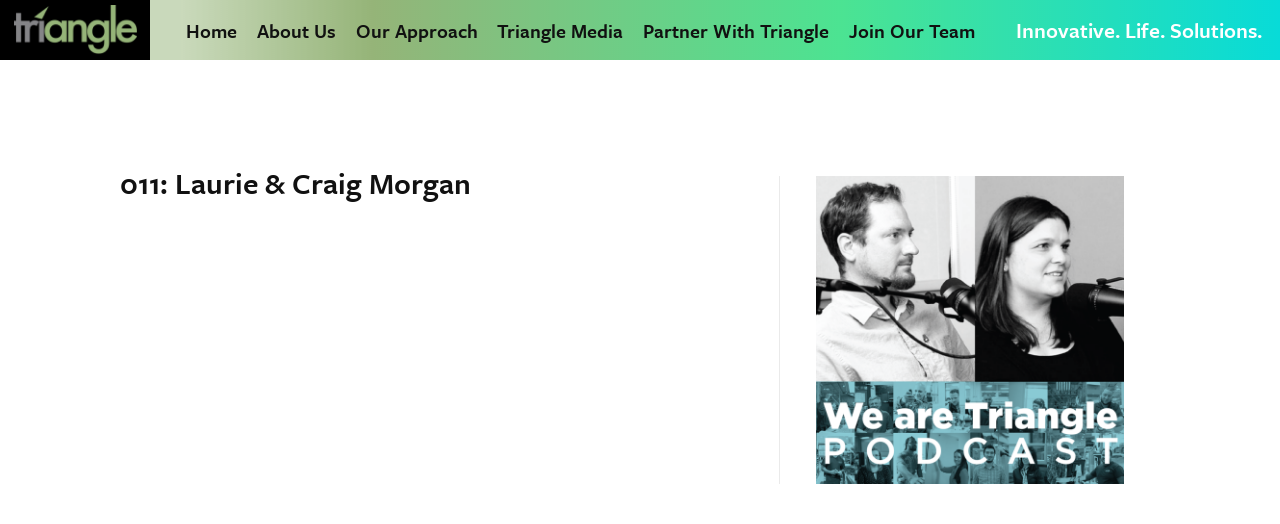

--- FILE ---
content_type: text/html; charset=UTF-8
request_url: https://www.trianglemfg.com/2021/12/011-laurie-craig-morgan/
body_size: 66367
content:
<!DOCTYPE html>
<!--[if lt IE 7]><html lang="en-US" class="no-js ie6 oldie"><![endif]-->
<!--[if IE 7]>	 <html lang="en-US" class="no-js ie7 oldie"><![endif]-->
<!--[if IE 8]>	 <html lang="en-US" class="no-js ie8 oldie"><![endif]-->
<!--[if IE 9]>	 <html lang="en-US" class="no-js ie9 oldie"><![endif]-->
<!--[if gt IE 9]><!--><html lang="en-US" class=""> <!--<![endif]-->
<head>
	<title>011: Laurie &amp; Craig Morgan | Triangle Mfg</title>
	<meta http-equiv="content-type" content="text/html; charset=UTF-8" />
	<meta name="description" content="Innovative. Life. Solutions." />
	<meta charset="UTF-8" />
	<meta name="viewport" content="width=device-width,initial-scale=1" />
		<link rel="shortcut icon" href="https://www.trianglemfg.com/wp-content/themes/sink-triangle/images/favicon.ico?v=1769008328" />
	<link rel="profile" href="https://gmpg.org/xfn/11" />
				<title>011: Laurie &amp; Craig Morgan | Triangle Mfg</title>

<!-- Google Tag Manager for WordPress by gtm4wp.com -->
<script data-cfasync="false" data-pagespeed-no-defer>
	var gtm4wp_datalayer_name = "dataLayer";
	var dataLayer = dataLayer || [];
</script>
<!-- End Google Tag Manager for WordPress by gtm4wp.com -->
<!-- The SEO Framework by Sybre Waaijer -->
<link rel="canonical" href="https://www.trianglemfg.com/2021/12/011-laurie-craig-morgan/" />
<meta property="og:type" content="article" />
<meta property="og:locale" content="en_US" />
<meta property="og:site_name" content="Triangle Mfg" />
<meta property="og:title" content="011: Laurie &amp; Craig Morgan | Triangle Mfg" />
<meta property="og:url" content="https://www.trianglemfg.com/2021/12/011-laurie-craig-morgan/" />
<meta property="og:image" content="https://www.trianglemfg.com/wp-content/uploads/2021/12/Podcast-Episode-Graphics-Website-03.png" />
<meta property="og:image:width" content="1000" />
<meta property="og:image:height" content="1000" />
<meta property="article:published_time" content="2021-12-08T15:49:34+00:00" />
<meta property="article:modified_time" content="2021-12-08T15:49:34+00:00" />
<meta name="twitter:card" content="summary_large_image" />
<meta name="twitter:title" content="011: Laurie &amp; Craig Morgan | Triangle Mfg" />
<meta name="twitter:image" content="https://www.trianglemfg.com/wp-content/uploads/2021/12/Podcast-Episode-Graphics-Website-03.png" />
<script type="application/ld+json">{"@context":"https://schema.org","@graph":[{"@type":"WebSite","@id":"https://www.trianglemfg.com/#/schema/WebSite","url":"https://www.trianglemfg.com/","name":"Triangle Mfg","description":"Innovative. Life. Solutions.","inLanguage":"en-US","potentialAction":{"@type":"SearchAction","target":{"@type":"EntryPoint","urlTemplate":"https://www.trianglemfg.com/search/{search_term_string}/"},"query-input":"required name=search_term_string"},"publisher":{"@type":"Organization","@id":"https://www.trianglemfg.com/#/schema/Organization","name":"Triangle Mfg","url":"https://www.trianglemfg.com/"}},{"@type":"WebPage","@id":"https://www.trianglemfg.com/2021/12/011-laurie-craig-morgan/","url":"https://www.trianglemfg.com/2021/12/011-laurie-craig-morgan/","name":"011: Laurie & Craig Morgan | Triangle Mfg","inLanguage":"en-US","isPartOf":{"@id":"https://www.trianglemfg.com/#/schema/WebSite"},"breadcrumb":{"@type":"BreadcrumbList","@id":"https://www.trianglemfg.com/#/schema/BreadcrumbList","itemListElement":[{"@type":"ListItem","position":1,"item":"https://www.trianglemfg.com/","name":"Triangle Mfg"},{"@type":"ListItem","position":2,"item":"https://www.trianglemfg.com/category/podcasts/","name":"Category: Podcasts"},{"@type":"ListItem","position":3,"name":"011: Laurie & Craig Morgan"}]},"potentialAction":{"@type":"ReadAction","target":"https://www.trianglemfg.com/2021/12/011-laurie-craig-morgan/"},"datePublished":"2021-12-08T15:49:34+00:00","dateModified":"2021-12-08T15:49:34+00:00","author":{"@type":"Person","@id":"https://www.trianglemfg.com/#/schema/Person/c6ff91e59df90a36bf645cc0a1b345ab","name":"Ronnie"}}]}</script>
<!-- / The SEO Framework by Sybre Waaijer | 18.92ms meta | 6.11ms boot -->

<link rel='dns-prefetch' href='//www.trianglemfg.com' />
<link rel='dns-prefetch' href='//www.googletagmanager.com' />
<link rel="alternate" title="oEmbed (JSON)" type="application/json+oembed" href="https://www.trianglemfg.com/wp-json/oembed/1.0/embed?url=https%3A%2F%2Fwww.trianglemfg.com%2F2021%2F12%2F011-laurie-craig-morgan%2F" />
<link rel="alternate" title="oEmbed (XML)" type="text/xml+oembed" href="https://www.trianglemfg.com/wp-json/oembed/1.0/embed?url=https%3A%2F%2Fwww.trianglemfg.com%2F2021%2F12%2F011-laurie-craig-morgan%2F&#038;format=xml" />
<style id='wp-img-auto-sizes-contain-inline-css' type='text/css'>
img:is([sizes=auto i],[sizes^="auto," i]){contain-intrinsic-size:3000px 1500px}
/*# sourceURL=wp-img-auto-sizes-contain-inline-css */
</style>
<style id='wp-emoji-styles-inline-css' type='text/css'>

	img.wp-smiley, img.emoji {
		display: inline !important;
		border: none !important;
		box-shadow: none !important;
		height: 1em !important;
		width: 1em !important;
		margin: 0 0.07em !important;
		vertical-align: -0.1em !important;
		background: none !important;
		padding: 0 !important;
	}
/*# sourceURL=wp-emoji-styles-inline-css */
</style>
<style id='classic-theme-styles-inline-css' type='text/css'>
/*! This file is auto-generated */
.wp-block-button__link{color:#fff;background-color:#32373c;border-radius:9999px;box-shadow:none;text-decoration:none;padding:calc(.667em + 2px) calc(1.333em + 2px);font-size:1.125em}.wp-block-file__button{background:#32373c;color:#fff;text-decoration:none}
/*# sourceURL=/wp-includes/css/classic-themes.min.css */
</style>
<link rel='stylesheet' id='sinkTriangleCert__css-css' href='https://www.trianglemfg.com/wp-content/plugins/social-ink-triangle-certification/assets/css/frontend.css?ver=6.9' type='text/css' media='all' />
<link rel='stylesheet' id='socialink-site-deployment-css' href='https://www.trianglemfg.com/wp-content/plugins/socialink-site-deployment/public/css/socialink-site-deployment-public.css?ver=1.0.0' type='text/css' media='all' />
<link rel='stylesheet' id='sink-theme-slideshow-slick-css' href='https://www.trianglemfg.com/wp-content/themes/sink-triangle/_social-ink-app_/dependencies/vendor/kenwheeler/slick/slick/slick.css' type='text/css' media='all' />
<link rel='stylesheet' id='sink-theme-scss-css' href='https://www.trianglemfg.com/wp-content/themes/sink-triangle/sink.style.php?p=style.scss' type='text/css' media='all' />
<link rel='stylesheet' id='sink-theme-css-css' href='https://www.trianglemfg.com/wp-content/themes/sink-triangle/style.css' type='text/css' media='all' />
<link rel='stylesheet' id='sink-theme-fonts-css' href='https://use.typekit.net/rkf2rou.css?ver=6.9' type='text/css' media='all' />
<link rel='stylesheet' id='sink-theme-res768-css' href='https://www.trianglemfg.com/wp-content/themes/sink-triangle/assets/css/responsive_768max.css' type='text/css' media='screen and (max-width:767px)' />
<link rel='stylesheet' id='sink-theme-css-fancyapps-css' href='https://www.trianglemfg.com/wp-content/themes/sink-triangle/assets/js/lib/fancybox.css?ver=6.9' type='text/css' media='all' />
<script type="text/javascript" src="https://www.trianglemfg.com/wp-includes/js/jquery/jquery.min.js?ver=3.7.1" id="jquery-core-js"></script>
<script type="text/javascript" src="https://www.trianglemfg.com/wp-includes/js/jquery/jquery-migrate.min.js?ver=3.4.1" id="jquery-migrate-js"></script>
<script type="text/javascript" src="https://www.trianglemfg.com/wp-content/plugins/social-ink-triangle-certification/assets/js/frontend.js?ver=6.9" id="sinkTriangleCert__js-js"></script>
<script type="text/javascript" src="https://www.trianglemfg.com/wp-content/plugins/socialink-site-deployment/public/js/socialink-site-deployment-public.js?ver=1.0.0" id="socialink-site-deployment-js"></script>
<script type="text/javascript" src="https://www.trianglemfg.com/wp-content/themes/sink-triangle/assets/js/main.js?ver=6.9" id="sink-theme-js-js"></script>
<script type="text/javascript" src="https://www.trianglemfg.com/wp-content/themes/sink-triangle/_social-ink-app_/dependencies/vendor/kenwheeler/slick/slick/slick.min.js?ver=6.9" id="sink-theme-js-slick-js"></script>
<script type="text/javascript" src="https://www.trianglemfg.com/wp-content/themes/sink-triangle/assets/js/lib/fancybox.umd.js?ver=6.9" id="sink-theme-js-fancyapps-js"></script>
<link rel="https://api.w.org/" href="https://www.trianglemfg.com/wp-json/" /><link rel="alternate" title="JSON" type="application/json" href="https://www.trianglemfg.com/wp-json/wp/v2/posts/3384" />   <!-- Google tag (gtag.js) Social Ink Automated GA4 Analytics -->
   <script async src="https://www.googletagmanager.com/gtag/js?id=G-CBC5925QFW"></script>
   <script>
      window.dataLayer = window.dataLayer || [];
      function gtag(){dataLayer.push(arguments);}
      gtag('js', new Date());

      gtag('config', 'G-CBC5925QFW');
   </script>
	<meta name='dev-migrated' content='social-ink' />
<meta name="generator" content="Site Kit by Google 1.170.0" />		
					<!-- start sinking dropdowns by yonatan reinberg/social ink (c) 2026 - http://www.social-ink.net; yoni@social-ink.net -->
						<script type="text/javascript">
							/* <![CDATA[ */
							var sinkingdropdowns = {	"reveal_action":'hover',
														"prevent_top_clicks":'allow',
														"responsive_break":'768'	};
							/* ]]> */				
						</script>
						<!--[if IE 7]>
							<script type="text/javascript" src="https://www.trianglemfg.com/wp-content/plugins/sinking-dropdowns/js/sinking_dropdowns.ie7fix.js"></script>
						<![endif]-->
						<script type="text/javascript" src="https://www.trianglemfg.com/wp-content/plugins/sinking-dropdowns/js/sinking_dropdowns.min.js"></script>
						<link rel="stylesheet" type="text/css" href="https://www.trianglemfg.com/wp-content/plugins/sinking-dropdowns/css/sinking_dropdowns.css" media="screen" />
						 <style type="text/css">
													 </style>
					<!-- end sinking dropdowns by yonatan reinberg/social ink (c) 2026 - http://www.social-ink.net; yoni@social-ink.net -->					
				
<!-- Google Tag Manager for WordPress by gtm4wp.com -->
<!-- GTM Container placement set to automatic -->
<script data-cfasync="false" data-pagespeed-no-defer type="text/javascript">
	var dataLayer_content = {"pagePostType":"post","pagePostType2":"single-post","pageCategory":["podcasts"],"pagePostAuthor":"Ronnie"};
	dataLayer.push( dataLayer_content );
</script>
<script data-cfasync="false" data-pagespeed-no-defer type="text/javascript">
(function(w,d,s,l,i){w[l]=w[l]||[];w[l].push({'gtm.start':
new Date().getTime(),event:'gtm.js'});var f=d.getElementsByTagName(s)[0],
j=d.createElement(s),dl=l!='dataLayer'?'&l='+l:'';j.async=true;j.src=
'//www.googletagmanager.com/gtm.js?id='+i+dl;f.parentNode.insertBefore(j,f);
})(window,document,'script','dataLayer','GTM-NTJQ58XM');
</script>
<!-- End Google Tag Manager for WordPress by gtm4wp.com -->    <script type="text/javascript">
        var ajaxurl = 'https://www.trianglemfg.com/wp-admin/admin-ajax.php';
    </script>
    	<!--[if IE]>
          /* IE 9 and lower only */
          <style type="text/css">
               .gradient {
                    filter: none;
               }
          </style>
          <link rel="stylesheet" type="text/css" href="https://www.trianglemfg.com/wp-content/themes/sink-triangle/assets/css/ie.css" media="screen" />
	     <script>
               document.createElement('header');
               document.createElement('nav');
               document.createElement('section');
               document.createElement('article');
               document.createElement('aside');
               document.createElement('main');
               document.createElement('footer');
	     </script>
          /* END IE 9 and lower only */
	<![endif]-->
<style id='global-styles-inline-css' type='text/css'>
:root{--wp--preset--aspect-ratio--square: 1;--wp--preset--aspect-ratio--4-3: 4/3;--wp--preset--aspect-ratio--3-4: 3/4;--wp--preset--aspect-ratio--3-2: 3/2;--wp--preset--aspect-ratio--2-3: 2/3;--wp--preset--aspect-ratio--16-9: 16/9;--wp--preset--aspect-ratio--9-16: 9/16;--wp--preset--color--black: #000000;--wp--preset--color--cyan-bluish-gray: #abb8c3;--wp--preset--color--white: #ffffff;--wp--preset--color--pale-pink: #f78da7;--wp--preset--color--vivid-red: #cf2e2e;--wp--preset--color--luminous-vivid-orange: #ff6900;--wp--preset--color--luminous-vivid-amber: #fcb900;--wp--preset--color--light-green-cyan: #7bdcb5;--wp--preset--color--vivid-green-cyan: #00d084;--wp--preset--color--pale-cyan-blue: #8ed1fc;--wp--preset--color--vivid-cyan-blue: #0693e3;--wp--preset--color--vivid-purple: #9b51e0;--wp--preset--gradient--vivid-cyan-blue-to-vivid-purple: linear-gradient(135deg,rgb(6,147,227) 0%,rgb(155,81,224) 100%);--wp--preset--gradient--light-green-cyan-to-vivid-green-cyan: linear-gradient(135deg,rgb(122,220,180) 0%,rgb(0,208,130) 100%);--wp--preset--gradient--luminous-vivid-amber-to-luminous-vivid-orange: linear-gradient(135deg,rgb(252,185,0) 0%,rgb(255,105,0) 100%);--wp--preset--gradient--luminous-vivid-orange-to-vivid-red: linear-gradient(135deg,rgb(255,105,0) 0%,rgb(207,46,46) 100%);--wp--preset--gradient--very-light-gray-to-cyan-bluish-gray: linear-gradient(135deg,rgb(238,238,238) 0%,rgb(169,184,195) 100%);--wp--preset--gradient--cool-to-warm-spectrum: linear-gradient(135deg,rgb(74,234,220) 0%,rgb(151,120,209) 20%,rgb(207,42,186) 40%,rgb(238,44,130) 60%,rgb(251,105,98) 80%,rgb(254,248,76) 100%);--wp--preset--gradient--blush-light-purple: linear-gradient(135deg,rgb(255,206,236) 0%,rgb(152,150,240) 100%);--wp--preset--gradient--blush-bordeaux: linear-gradient(135deg,rgb(254,205,165) 0%,rgb(254,45,45) 50%,rgb(107,0,62) 100%);--wp--preset--gradient--luminous-dusk: linear-gradient(135deg,rgb(255,203,112) 0%,rgb(199,81,192) 50%,rgb(65,88,208) 100%);--wp--preset--gradient--pale-ocean: linear-gradient(135deg,rgb(255,245,203) 0%,rgb(182,227,212) 50%,rgb(51,167,181) 100%);--wp--preset--gradient--electric-grass: linear-gradient(135deg,rgb(202,248,128) 0%,rgb(113,206,126) 100%);--wp--preset--gradient--midnight: linear-gradient(135deg,rgb(2,3,129) 0%,rgb(40,116,252) 100%);--wp--preset--font-size--small: 13px;--wp--preset--font-size--medium: 20px;--wp--preset--font-size--large: 36px;--wp--preset--font-size--x-large: 42px;--wp--preset--spacing--20: 0.44rem;--wp--preset--spacing--30: 0.67rem;--wp--preset--spacing--40: 1rem;--wp--preset--spacing--50: 1.5rem;--wp--preset--spacing--60: 2.25rem;--wp--preset--spacing--70: 3.38rem;--wp--preset--spacing--80: 5.06rem;--wp--preset--shadow--natural: 6px 6px 9px rgba(0, 0, 0, 0.2);--wp--preset--shadow--deep: 12px 12px 50px rgba(0, 0, 0, 0.4);--wp--preset--shadow--sharp: 6px 6px 0px rgba(0, 0, 0, 0.2);--wp--preset--shadow--outlined: 6px 6px 0px -3px rgb(255, 255, 255), 6px 6px rgb(0, 0, 0);--wp--preset--shadow--crisp: 6px 6px 0px rgb(0, 0, 0);}:where(.is-layout-flex){gap: 0.5em;}:where(.is-layout-grid){gap: 0.5em;}body .is-layout-flex{display: flex;}.is-layout-flex{flex-wrap: wrap;align-items: center;}.is-layout-flex > :is(*, div){margin: 0;}body .is-layout-grid{display: grid;}.is-layout-grid > :is(*, div){margin: 0;}:where(.wp-block-columns.is-layout-flex){gap: 2em;}:where(.wp-block-columns.is-layout-grid){gap: 2em;}:where(.wp-block-post-template.is-layout-flex){gap: 1.25em;}:where(.wp-block-post-template.is-layout-grid){gap: 1.25em;}.has-black-color{color: var(--wp--preset--color--black) !important;}.has-cyan-bluish-gray-color{color: var(--wp--preset--color--cyan-bluish-gray) !important;}.has-white-color{color: var(--wp--preset--color--white) !important;}.has-pale-pink-color{color: var(--wp--preset--color--pale-pink) !important;}.has-vivid-red-color{color: var(--wp--preset--color--vivid-red) !important;}.has-luminous-vivid-orange-color{color: var(--wp--preset--color--luminous-vivid-orange) !important;}.has-luminous-vivid-amber-color{color: var(--wp--preset--color--luminous-vivid-amber) !important;}.has-light-green-cyan-color{color: var(--wp--preset--color--light-green-cyan) !important;}.has-vivid-green-cyan-color{color: var(--wp--preset--color--vivid-green-cyan) !important;}.has-pale-cyan-blue-color{color: var(--wp--preset--color--pale-cyan-blue) !important;}.has-vivid-cyan-blue-color{color: var(--wp--preset--color--vivid-cyan-blue) !important;}.has-vivid-purple-color{color: var(--wp--preset--color--vivid-purple) !important;}.has-black-background-color{background-color: var(--wp--preset--color--black) !important;}.has-cyan-bluish-gray-background-color{background-color: var(--wp--preset--color--cyan-bluish-gray) !important;}.has-white-background-color{background-color: var(--wp--preset--color--white) !important;}.has-pale-pink-background-color{background-color: var(--wp--preset--color--pale-pink) !important;}.has-vivid-red-background-color{background-color: var(--wp--preset--color--vivid-red) !important;}.has-luminous-vivid-orange-background-color{background-color: var(--wp--preset--color--luminous-vivid-orange) !important;}.has-luminous-vivid-amber-background-color{background-color: var(--wp--preset--color--luminous-vivid-amber) !important;}.has-light-green-cyan-background-color{background-color: var(--wp--preset--color--light-green-cyan) !important;}.has-vivid-green-cyan-background-color{background-color: var(--wp--preset--color--vivid-green-cyan) !important;}.has-pale-cyan-blue-background-color{background-color: var(--wp--preset--color--pale-cyan-blue) !important;}.has-vivid-cyan-blue-background-color{background-color: var(--wp--preset--color--vivid-cyan-blue) !important;}.has-vivid-purple-background-color{background-color: var(--wp--preset--color--vivid-purple) !important;}.has-black-border-color{border-color: var(--wp--preset--color--black) !important;}.has-cyan-bluish-gray-border-color{border-color: var(--wp--preset--color--cyan-bluish-gray) !important;}.has-white-border-color{border-color: var(--wp--preset--color--white) !important;}.has-pale-pink-border-color{border-color: var(--wp--preset--color--pale-pink) !important;}.has-vivid-red-border-color{border-color: var(--wp--preset--color--vivid-red) !important;}.has-luminous-vivid-orange-border-color{border-color: var(--wp--preset--color--luminous-vivid-orange) !important;}.has-luminous-vivid-amber-border-color{border-color: var(--wp--preset--color--luminous-vivid-amber) !important;}.has-light-green-cyan-border-color{border-color: var(--wp--preset--color--light-green-cyan) !important;}.has-vivid-green-cyan-border-color{border-color: var(--wp--preset--color--vivid-green-cyan) !important;}.has-pale-cyan-blue-border-color{border-color: var(--wp--preset--color--pale-cyan-blue) !important;}.has-vivid-cyan-blue-border-color{border-color: var(--wp--preset--color--vivid-cyan-blue) !important;}.has-vivid-purple-border-color{border-color: var(--wp--preset--color--vivid-purple) !important;}.has-vivid-cyan-blue-to-vivid-purple-gradient-background{background: var(--wp--preset--gradient--vivid-cyan-blue-to-vivid-purple) !important;}.has-light-green-cyan-to-vivid-green-cyan-gradient-background{background: var(--wp--preset--gradient--light-green-cyan-to-vivid-green-cyan) !important;}.has-luminous-vivid-amber-to-luminous-vivid-orange-gradient-background{background: var(--wp--preset--gradient--luminous-vivid-amber-to-luminous-vivid-orange) !important;}.has-luminous-vivid-orange-to-vivid-red-gradient-background{background: var(--wp--preset--gradient--luminous-vivid-orange-to-vivid-red) !important;}.has-very-light-gray-to-cyan-bluish-gray-gradient-background{background: var(--wp--preset--gradient--very-light-gray-to-cyan-bluish-gray) !important;}.has-cool-to-warm-spectrum-gradient-background{background: var(--wp--preset--gradient--cool-to-warm-spectrum) !important;}.has-blush-light-purple-gradient-background{background: var(--wp--preset--gradient--blush-light-purple) !important;}.has-blush-bordeaux-gradient-background{background: var(--wp--preset--gradient--blush-bordeaux) !important;}.has-luminous-dusk-gradient-background{background: var(--wp--preset--gradient--luminous-dusk) !important;}.has-pale-ocean-gradient-background{background: var(--wp--preset--gradient--pale-ocean) !important;}.has-electric-grass-gradient-background{background: var(--wp--preset--gradient--electric-grass) !important;}.has-midnight-gradient-background{background: var(--wp--preset--gradient--midnight) !important;}.has-small-font-size{font-size: var(--wp--preset--font-size--small) !important;}.has-medium-font-size{font-size: var(--wp--preset--font-size--medium) !important;}.has-large-font-size{font-size: var(--wp--preset--font-size--large) !important;}.has-x-large-font-size{font-size: var(--wp--preset--font-size--x-large) !important;}
/*# sourceURL=global-styles-inline-css */
</style>
<link rel='stylesheet' id='dashicons-css' href='https://www.trianglemfg.com/wp-includes/css/dashicons.min.css?ver=6.9' type='text/css' media='all' />
<link rel='stylesheet' id='nf-display-css' href='https://www.trianglemfg.com/wp-content/plugins/ninja-forms/assets/css/display-opinions-light.css?ver=6.9' type='text/css' media='all' />
<link rel='stylesheet' id='nf-font-awesome-css' href='https://www.trianglemfg.com/wp-content/plugins/ninja-forms/assets/css/font-awesome.min.css?ver=6.9' type='text/css' media='all' />
</head>
<body data-rsssl=1 class="wp-singular post-template-default single single-post postid-3384 single-format-standard wp-theme-sink-triangle hero-none social-ink-site-container logged-in-user-0">
<nav class="search_container dismissable">
	<div class="centering_box flexible">
		<form action="https://www.trianglemfg.com" method="get">
			<input value="" title="Search Triangle Manufacturing Company, Inc." type="text" name="s" placeholder="Search Triangle Manufacturing Company, Inc." class="search_input clearMeFocus"  />
			<input type="hidden" id="searchsubmit" />
		</form>
		<a href="" class="cancel_search icon--cancel"></a>
	</div>
</nav><div id="container" class="">
<div id="skiptocontent"><a href="#maincontent" class="skipping_button">skip to main content</a></div>
<div class="container_inner">
	<header id="header" role="banner" class="gradient-green">
<div class="header_inner">
<div class="logo">
	<a class="logoclick dont_highlight" href="https://www.trianglemfg.com">
		<img
		src="https://www.trianglemfg.com/wp-content/themes/sink-triangle/images/logo.png"
		title="Triangle Manufacturing Company, Inc. - Innovative. Life. Solutions."
		alt="Triangle Manufacturing Company, Inc. - Innovative. Life. Solutions."
		/>
	</a>
</div>
<div class="header-menu-top">
	<div class="topheader-bottomline">
		<nav class="menu_nav mobile_only" role="navigation">
			<div class="centering_box burger-wrap">
			 	<div class="burger-time">
		 		 	<input type="checkbox" id="init_header_menu" class="init_header_menu" />
		 		  	<div class="add-heat">
		 		  		<label class="hamburger-btn" for="init_header_menu">
			 			    <div class="burger burger-container">
			 			            <span class="burger-magic invisible-burger"></span>
			 			            <span class="burger-meat"></span>
			 			            <span class="burger-bun"></span>
			 			            <span class="burger-bun"></span>
			 			     </div>
		 		   		</label>
		 		   		<span class="text_assist">MENU</span>
		 		  	</div>
			 	</div>
			</div>
		</nav>
				<div class="megamenu-holder">
			<ul id="menu-main" class="menu sink-megamenu-menu" role="menubar"><li id="menu-item-5413" class="nodropdown menu-item menu-item-type-post_type menu-item-object-page menu-item-home menu-item-5413"><a href="https://www.trianglemfg.com/" data-itemshow="home" class="triangle-manufacturing-company-inc-home-5413">Home</a></li>
<li id="menu-item-5416" class="menu-item menu-item-type-post_type menu-item-object-page menu-item-5416"><a href="https://www.trianglemfg.com/about-us/" data-itemshow="about-us" class="triangle-manufacturing-company-inc-about-us-5416">About Us</a></li>
<li id="menu-item-5353" class="menu-item menu-item-type-post_type menu-item-object-page menu-item-5353"><a href="https://www.trianglemfg.com/our-approach/" data-itemshow="our-approach" class="triangle-manufacturing-company-inc-our-approach-5353">Our Approach</a></li>
<li id="menu-item-5417" class="menu-item menu-item-type-post_type menu-item-object-page menu-item-5417"><a href="https://www.trianglemfg.com/triangle-podcasts/" data-itemshow="triangle-podcasts" class="triangle-manufacturing-company-inc-triangle-media-5417">Triangle Media</a></li>
<li id="menu-item-5685" class="menu-item menu-item-type-post_type menu-item-object-page menu-item-5685"><a href="https://www.trianglemfg.com/partner-with-us/" data-itemshow="partner-with-us" class="triangle-manufacturing-company-inc-partner-with-triangle-5685">Partner With Triangle</a></li>
<li id="menu-item-5418" class="menu-item menu-item-type-post_type menu-item-object-page menu-item-5418"><a href="https://www.trianglemfg.com/our-team/" data-itemshow="our-team" class="triangle-manufacturing-company-inc-join-our-team-5418">Join Our Team</a></li>
</ul>		</div>
			</div>
</div>
<div class="header-tagline">
	<span class="triangle-tagline">Innovative. Life. Solutions.</span>
</div>
</div>
</header>
<div class="megamenu-full-container">
<div class="megamenu-full-inner">
			<div class="megamenu-item" id="item-home">
		<div class="megamenu-item-inner flexible">
			<div class="item-left">
				<header>
					<h1><a href="https://www.trianglemfg.com/">Home</a></h1>
							<span class="sink_icon sink_svg">
			<svg id="cancel-icon" data-name="icon-cancel" xmlns="http://www.w3.org/2000/svg" viewBox="0 0 63.33 63.33">
  <title>Cancel</title>
  <path d="M48,16.33A31.67,31.67,0,1,0,79.67,48,31.66,31.66,0,0,0,48,16.33Zm15.83,43-4.48,4.48L48,52.48,36.65,63.83l-4.48-4.48L43.52,48,32.17,36.65l4.48-4.48L48,43.52,59.35,32.17l4.48,4.48L52.48,48Z" transform="translate(-16.33 -16.33)"/>
</svg>
		</span>
						</header>
				<div class="item-left-inner flexible">
					<div class="menu_item_description">
													For more than 6 decades, we’ve been at the cutting edge of Product Realization in the medical and orthopedic industries.											</div>
					<div class="menu_item_items">
													<p class="menu_items_header"><a href=""></a></p>
																			<ul class="menu_items otherpager">
																	<li class="inpage-navers">
										<a 	data-goto="#blk-our-capabilities"
											href="https://www.trianglemfg.com/#blk-our-capabilities">
											Our Capabilities										</a>
									</li>
																	<li class="inpage-navers">
										<a 	data-goto="#blk-faqs"
											href="https://www.trianglemfg.com/#blk-faqs">
											FAQs										</a>
									</li>
															</ul>
											</div>
				</div>
			</div>
							<div class="item-right" style="background-image:url(https://www.trianglemfg.com/wp-content/uploads/2023/09/Trumpf_Trulaser_Station-960x478.jpg)"></div>
					</div>
		</div>
			<div class="megamenu-item" id="item-about-us">
		<div class="megamenu-item-inner flexible">
			<div class="item-left">
				<header>
					<h1><a href="https://www.trianglemfg.com/about-us/">About Us</a></h1>
							<span class="sink_icon sink_svg">
			<svg id="cancel-icon" data-name="icon-cancel" xmlns="http://www.w3.org/2000/svg" viewBox="0 0 63.33 63.33">
  <title>Cancel</title>
  <path d="M48,16.33A31.67,31.67,0,1,0,79.67,48,31.66,31.66,0,0,0,48,16.33Zm15.83,43-4.48,4.48L48,52.48,36.65,63.83l-4.48-4.48L43.52,48,32.17,36.65l4.48-4.48L48,43.52,59.35,32.17l4.48,4.48L52.48,48Z" transform="translate(-16.33 -16.33)"/>
</svg>
		</span>
						</header>
				<div class="item-left-inner flexible">
					<div class="menu_item_description">
													Get the inside scoop on the people behind the technology, and the history and evolution of our cutting-edge processes.											</div>
					<div class="menu_item_items">
													<p class="menu_items_header"><a href=""></a></p>
																			<ul class="menu_items otherpager">
																	<li class="inpage-navers">
										<a 	data-goto="#blk-innovative-solutions"
											href="https://www.trianglemfg.com/about-us/#blk-innovative-solutions">
											Innovative Solutions										</a>
									</li>
																	<li class="inpage-navers">
										<a 	data-goto="#blk-the-triangle-story"
											href="https://www.trianglemfg.com/about-us/#blk-the-triangle-story">
											The Triangle Story										</a>
									</li>
																	<li class="inpage-navers">
										<a 	data-goto="#blk-our-north-star"
											href="https://www.trianglemfg.com/about-us/#blk-our-north-star">
											Our North Star										</a>
									</li>
																	<li class="inpage-navers">
										<a 	data-goto="#blk-executive-management-team"
											href="https://www.trianglemfg.com/about-us/#blk-executive-management-team">
											Executive Management Team										</a>
									</li>
																	<li class="inpage-navers">
										<a 	data-goto="#blk-faqs"
											href="https://www.trianglemfg.com/about-us/#blk-faqs">
											FAQs										</a>
									</li>
															</ul>
											</div>
				</div>
			</div>
							<div class="item-right" style="background-image:url(https://www.trianglemfg.com/wp-content/uploads/2023/05/spinal_1-960x447.png)"></div>
					</div>
		</div>
			<div class="megamenu-item" id="item-our-approach">
		<div class="megamenu-item-inner flexible">
			<div class="item-left">
				<header>
					<h1><a href="https://www.trianglemfg.com/our-approach/">Our Approach</a></h1>
							<span class="sink_icon sink_svg">
			<svg id="cancel-icon" data-name="icon-cancel" xmlns="http://www.w3.org/2000/svg" viewBox="0 0 63.33 63.33">
  <title>Cancel</title>
  <path d="M48,16.33A31.67,31.67,0,1,0,79.67,48,31.66,31.66,0,0,0,48,16.33Zm15.83,43-4.48,4.48L48,52.48,36.65,63.83l-4.48-4.48L43.52,48,32.17,36.65l4.48-4.48L48,43.52,59.35,32.17l4.48,4.48L52.48,48Z" transform="translate(-16.33 -16.33)"/>
</svg>
		</span>
						</header>
				<div class="item-left-inner flexible">
					<div class="menu_item_description">
													Precision, quality, reliability—that’s just the start of what makes our approach so remarkable.											</div>
					<div class="menu_item_items">
													<p class="menu_items_header"><a href=""></a></p>
																			<ul class="menu_items otherpager">
																	<li class="inpage-navers">
										<a 	data-goto="#blk-a-three-sided-approach"
											href="https://www.trianglemfg.com/our-approach/#blk-a-three-sided-approach">
											A Three-Sided Approach										</a>
									</li>
																	<li class="inpage-navers">
										<a 	data-goto="#blk-the-art-of-contract-manufacturing"
											href="https://www.trianglemfg.com/our-approach/#blk-the-art-of-contract-manufacturing">
											The Art of Contract Manufacturing										</a>
									</li>
																	<li class="inpage-navers">
										<a 	data-goto="#blk-talent-development"
											href="https://www.trianglemfg.com/our-approach/#blk-talent-development">
											Talent Development										</a>
									</li>
															</ul>
											</div>
				</div>
			</div>
							<div class="item-right" style="background-image:url(https://www.trianglemfg.com/wp-content/uploads/2023/10/RAS-CUP_72-960x620.jpg)"></div>
					</div>
		</div>
			<div class="megamenu-item" id="item-triangle-podcasts">
		<div class="megamenu-item-inner flexible">
			<div class="item-left">
				<header>
					<h1><a href="https://www.trianglemfg.com/triangle-podcasts/">Triangle Media</a></h1>
							<span class="sink_icon sink_svg">
			<svg id="cancel-icon" data-name="icon-cancel" xmlns="http://www.w3.org/2000/svg" viewBox="0 0 63.33 63.33">
  <title>Cancel</title>
  <path d="M48,16.33A31.67,31.67,0,1,0,79.67,48,31.66,31.66,0,0,0,48,16.33Zm15.83,43-4.48,4.48L48,52.48,36.65,63.83l-4.48-4.48L43.52,48,32.17,36.65l4.48-4.48L48,43.52,59.35,32.17l4.48,4.48L52.48,48Z" transform="translate(-16.33 -16.33)"/>
</svg>
		</span>
						</header>
				<div class="item-left-inner flexible">
					<div class="menu_item_description">
													Find out more about what our amazing team is up to, with associate profiles, the "We Are Triangle Podcast", and news.											</div>
					<div class="menu_item_items">
													<p class="menu_items_header"><a href=""></a></p>
																			<ul class="menu_items otherpager">
																	<li class="inpage-navers">
										<a 	data-goto="#blk-welcome"
											href="https://www.trianglemfg.com/triangle-podcasts/#blk-welcome">
											Welcome										</a>
									</li>
																	<li class="inpage-navers">
										<a 	data-goto="#blk-associate-spotlight"
											href="https://www.trianglemfg.com/triangle-podcasts/#blk-associate-spotlight">
											Associate Spotlight										</a>
									</li>
																	<li class="inpage-navers">
										<a 	data-goto="#blk-we-are-triangle-podcast"
											href="https://www.trianglemfg.com/triangle-podcasts/#blk-we-are-triangle-podcast">
											"We are Triangle" Podcast 										</a>
									</li>
																	<li class="inpage-navers">
										<a 	data-goto="#blk-news-from-triangle"
											href="https://www.trianglemfg.com/triangle-podcasts/#blk-news-from-triangle">
											News from Triangle										</a>
									</li>
															</ul>
											</div>
				</div>
			</div>
							<div class="item-right" style="background-image:url(https://www.trianglemfg.com/wp-content/uploads/2023/10/Pedicle-Screws-960x559.jpg)"></div>
					</div>
		</div>
			<div class="megamenu-item" id="item-partner-with-us">
		<div class="megamenu-item-inner flexible">
			<div class="item-left">
				<header>
					<h1><a href="https://www.trianglemfg.com/partner-with-us/">Partner With Triangle</a></h1>
							<span class="sink_icon sink_svg">
			<svg id="cancel-icon" data-name="icon-cancel" xmlns="http://www.w3.org/2000/svg" viewBox="0 0 63.33 63.33">
  <title>Cancel</title>
  <path d="M48,16.33A31.67,31.67,0,1,0,79.67,48,31.66,31.66,0,0,0,48,16.33Zm15.83,43-4.48,4.48L48,52.48,36.65,63.83l-4.48-4.48L43.52,48,32.17,36.65l4.48-4.48L48,43.52,59.35,32.17l4.48,4.48L52.48,48Z" transform="translate(-16.33 -16.33)"/>
</svg>
		</span>
						</header>
				<div class="item-left-inner flexible">
					<div class="menu_item_description">
													Learn more about Triangle’s capabilities and how we can bring your ideas to life.											</div>
					<div class="menu_item_items">
													<p class="menu_items_header"><a href=""></a></p>
																			<ul class="menu_items otherpager">
																	<li class="inpage-navers">
										<a 	data-goto="#blk-learn-more"
											href="https://www.trianglemfg.com/partner-with-us/#blk-learn-more">
											Learn More										</a>
									</li>
																	<li class="inpage-navers">
										<a 	data-goto="#blk-contact-form"
											href="https://www.trianglemfg.com/partner-with-us/#blk-contact-form">
											Contact Form										</a>
									</li>
															</ul>
											</div>
				</div>
			</div>
							<div class="item-right" style="background-image:url(https://www.trianglemfg.com/wp-content/uploads/2023/10/Knee-960x599.jpg)"></div>
					</div>
		</div>
			<div class="megamenu-item" id="item-our-team">
		<div class="megamenu-item-inner flexible">
			<div class="item-left">
				<header>
					<h1><a href="https://www.trianglemfg.com/our-team/">Join Our Team</a></h1>
							<span class="sink_icon sink_svg">
			<svg id="cancel-icon" data-name="icon-cancel" xmlns="http://www.w3.org/2000/svg" viewBox="0 0 63.33 63.33">
  <title>Cancel</title>
  <path d="M48,16.33A31.67,31.67,0,1,0,79.67,48,31.66,31.66,0,0,0,48,16.33Zm15.83,43-4.48,4.48L48,52.48,36.65,63.83l-4.48-4.48L43.52,48,32.17,36.65l4.48-4.48L48,43.52,59.35,32.17l4.48,4.48L52.48,48Z" transform="translate(-16.33 -16.33)"/>
</svg>
		</span>
						</header>
				<div class="item-left-inner flexible">
					<div class="menu_item_description">
													Are you a motivated team-player who wants to make a difference in the world? We’d love to hear from you.											</div>
					<div class="menu_item_items">
													<p class="menu_items_header"><a href=""></a></p>
																			<ul class="menu_items otherpager">
																	<li class="inpage-navers">
										<a 	data-goto="#blk-be-a-part-of-something-meaningful"
											href="https://www.trianglemfg.com/our-team/#blk-be-a-part-of-something-meaningful">
											Be a Part of Something Meaningful										</a>
									</li>
																	<li class="inpage-navers">
										<a 	data-goto="#blk-our-benefits"
											href="https://www.trianglemfg.com/our-team/#blk-our-benefits">
											Our Benefits										</a>
									</li>
																	<li class="inpage-navers">
										<a 	data-goto="#blk-faqs"
											href="https://www.trianglemfg.com/our-team/#blk-faqs">
											FAQs										</a>
									</li>
																	<li class="inpage-navers">
										<a 	data-goto="#blk-open-positions"
											href="https://www.trianglemfg.com/our-team/#blk-open-positions">
											Open Positions										</a>
									</li>
															</ul>
											</div>
				</div>
			</div>
							<div class="item-right" style="background-image:url(https://www.trianglemfg.com/wp-content/uploads/2023/10/Executive_Management-960x603.jpg)"></div>
					</div>
		</div>
	</div>
</div>
	<main class="onepage singlepage metadata-exists" id="maincontent" role="main">
<section class="content cb">
	<article class="copy main-content post-3384 post type-post status-publish format-standard has-post-thumbnail hentry category-podcasts">
		<header class="pageinfo">
			<h1>011: Laurie &#038; Craig Morgan</h1>
					</header>
		<div class="text">
			<p><iframe title="Spotify Embed: 011: Laurie &amp; Craig Morgan/Quality Manager &amp; Senior CNC Programmer" style="border-radius: 12px" width="100%" height="152" frameborder="0" allowfullscreen allow="autoplay; clipboard-write; encrypted-media; fullscreen; picture-in-picture" loading="lazy" src="https://open.spotify.com/embed/episode/7rQ6rP3i6wXmXZxctfjqyF?si=afb2e7be4de04a6d&#038;utm_source=oembed"></iframe></p>
		</div>
	</article>
			<aside class="metadatum metacontainer-single centering_box">
					<div class="metadata-featimg">
				<img src="https://www.trianglemfg.com/wp-content/uploads/2021/12/Podcast-Episode-Graphics-Website-03-640x640.png" alt="011: Laurie & Craig Morgan"/>
			</div>
				<div class="metadatum-inner">
							<div class="meta_taxes meta_content center_content">
									<div class="meta_item tax_item obj-category">
						<span class="lbl">Categories</span>
													<span class="val"><a title="See other items in Podcasts Categories" href="https://www.trianglemfg.com/category/podcasts/">Podcasts</a></span>
											</div>
							</div>
				</div>
	</aside>
</section>
</main>
	<footer class="subfooter">
		<div class="inner cb">
			<h1>It all starts with a conversation.  </h1>
							<div class="footer-buttons">
						<a href="https://www.trianglemfg.com/partner-with-us/" class="button button-green btn-partner-with">Partner with Triangle</a>
		<a href="https://www.trianglemfg.com/our-team/" class="button button-green btn-join-our-tea">Join Our Team</a>
					</div>
				<div class="footer-reachout">
					<p>
						<span class="emphasize">Call Us</span>
						<span class="deemp">201.825.1212, Ext. 219</span></p>
					<p>
						<span class="emphasize">Email Us</span>
						<span class="deemp"><a href="mailto:hello@trianglemfg.com" target="_blank" >hello@trianglemfg.com</a></span>
					</p>
				</div>
					</div>
		<div class="footer-address">
			Triangle Manufacturing Company, Inc.  <br />
25 Park Way, Upper Saddle River, NJ 07458   <br />
Telephone 1.201.825.1212		</div>
	</footer>
	<footer id="footer" role="contentinfo">
		<div class="footer_inner">
	<div class="cb">
	<nav class="footermenu menu_horizontal flexible" role="navigation">
		<ul id="menu-footer" class="menu sink-megamenu-menu" role="menubar"><li id="menu-item-35" class="menu-item menu-item-type-post_type menu-item-object-page menu-item-35"><a href="https://www.trianglemfg.com/privacy-policy/" data-itemshow="privacy-policy" class="triangle-manufacturing-company-inc-privacy-policy-35">Privacy Policy</a></li>
</ul>		<nav class="socialmedia menu_horizontal" role="social_media">
	<ul>
				<li class="media-link media-link-facebook"><a class="facebook socialmedia_clicker" title="See Triangle Manufacturing Company, Inc. on Facebook" href="https://www.facebook.com/trianglemanufacturing/">		<span class="sink_icon sink_svg">
			<svg id="facebook-icon" data-name="icon-facebook" xmlns="http://www.w3.org/2000/svg" viewBox="0 0 32 32">
	<title>Facebook</title>
 <path d="M0,26V6A5.73,5.73,0,0,1,1.76,1.78,6,6,0,0,1,6,0H26a5.77,5.77,0,0,1,4.26,1.8A5.86,5.86,0,0,1,32,6V26a5.73,5.73,0,0,1-1.76,4.22A6,6,0,0,1,26,32H22V19.32h4.26l.6-4.66H22v-3A2.32,2.32,0,0,1,22.6,10a2.73,2.73,0,0,1,2-.6h2.76V5q-2-.18-3.72-.18a5.86,5.86,0,0,0-6.27,5.42,6.15,6.15,0,0,0,0,1v3.44H12.66v4.66h4.66V32H6a5.77,5.77,0,0,1-4.26-1.8A5.86,5.86,0,0,1,0,26Z"/>

</svg>		</span>
		</a></li>
					<li class="media-link media-link-instagram"><a class="instagram socialmedia_clicker" title="See Triangle Manufacturing Company, Inc. on Instagram" href="https://www.instagram.com/trianglemfgNJ">		<span class="sink_icon sink_svg">
			<svg  id="instagram-icon" data-name="icon-instagram" xmlns="http://www.w3.org/2000/svg" viewBox="0 0 22 22">
  <title>Instagram</title>
  <g id="Header">
    <g>
      <path d="M11,2c2.94,0,3.29,0,4.44.07a6.22,6.22,0,0,1,2,.37,3.34,3.34,0,0,1,1.26.83,3.34,3.34,0,0,1,.83,1.26A6.22,6.22,0,0,1,20,6.56C20,7.71,20,8.06,20,11s0,3.29-.07,4.44a6.22,6.22,0,0,1-.37,2,3.74,3.74,0,0,1-2.09,2.09,6.22,6.22,0,0,1-2,.37C14.29,20,13.94,20,11,20S7.71,20,6.56,20a6.22,6.22,0,0,1-2-.37,3.34,3.34,0,0,1-1.26-.83,3.34,3.34,0,0,1-.83-1.26,6.22,6.22,0,0,1-.37-2C2,14.29,2,13.94,2,11s0-3.29.07-4.44a6.22,6.22,0,0,1,.37-2,3.34,3.34,0,0,1,.83-1.26,3.34,3.34,0,0,1,1.26-.83,6.22,6.22,0,0,1,2.05-.37C7.71,2,8.06,2,11,2m0-2C8,0,7.64,0,6.46.07A8,8,0,0,0,3.79.58,5.26,5.26,0,0,0,1.85,1.85,5.26,5.26,0,0,0,.58,3.79,8,8,0,0,0,.07,6.46C0,7.64,0,8,0,11s0,3.36.07,4.54a8,8,0,0,0,.51,2.67,5.26,5.26,0,0,0,1.27,1.94,5.26,5.26,0,0,0,1.94,1.27,8,8,0,0,0,2.67.51C7.64,22,8,22,11,22s3.36,0,4.54-.07a8,8,0,0,0,2.67-.51,5.67,5.67,0,0,0,3.21-3.21,8,8,0,0,0,.51-2.67C22,14.36,22,14,22,11s0-3.36-.07-4.54a8,8,0,0,0-.51-2.67,5.26,5.26,0,0,0-1.27-1.94A5.26,5.26,0,0,0,18.21.58,8,8,0,0,0,15.54.07C14.36,0,14,0,11,0Z" />
      <path d="M11,5.35A5.65,5.65,0,1,0,16.65,11,5.65,5.65,0,0,0,11,5.35Zm0,9.32A3.67,3.67,0,1,1,14.67,11,3.67,3.67,0,0,1,11,14.67Z" />
      <circle cx="16.87" cy="5.13" r="1.32" />
    </g>
  </g>
</svg>
		</span>
		</a></li>
					<li class="media-link media-link-youtube"><a class="youtube socialmedia_clicker" title="See Triangle Manufacturing Company, Inc. on Youtube" href="https://www.youtube.com/channel/UCuYP1OHLv41w5KCFajy8Adw">		<span class="sink_icon sink_svg">
			<svg xmlns="http://www.w3.org/2000/svg" width="24" height="24" viewBox="0 0 24 24"><path d="M19.615 3.184c-3.604-.246-11.631-.245-15.23 0-3.897.266-4.356 2.62-4.385 8.816.029 6.185.484 8.549 4.385 8.816 3.6.245 11.626.246 15.23 0 3.897-.266 4.356-2.62 4.385-8.816-.029-6.185-.484-8.549-4.385-8.816zm-10.615 12.816v-8l8 3.993-8 4.007z"/></svg>		</span>
		</a></li>
					<li class="media-link media-link-linkedin"><a class="linkedin socialmedia_clicker" title="See Triangle Manufacturing Company, Inc. on Linkedin" href="https://www.linkedin.com/company/triangle-manufacturing-company?trk=top_nav_home">		<span class="sink_icon sink_svg">
			<svg id="linkedin-icon" data-name="icon-linkedin" xmlns="http://www.w3.org/2000/svg" viewBox="0 0 16.63 15.89">
	  <title>Linked In</title>
	<path class="cls-1" d="M4,1.84a1.72,1.72,0,0,1-.56,1.32A2.05,2.05,0,0,1,2,3.69H2A2,2,0,0,1,.54,3.16,1.75,1.75,0,0,1,0,1.84,1.72,1.72,0,0,1,.56.52,2,2,0,0,1,2,0,2,2,0,0,1,3.45.52,1.82,1.82,0,0,1,4,1.84ZM3.78,5.16V15.89H.21V5.16ZM16.63,9.74v6.15H13.08V10.15a3.09,3.09,0,0,0-.45-1.78,1.56,1.56,0,0,0-1.38-.64,1.71,1.71,0,0,0-1.12.37,2.53,2.53,0,0,0-.7.93,2.69,2.69,0,0,0-.12.87v6H5.74q0-4.33,0-7V5.68l0-.52H9.31V6.71h0a3.84,3.84,0,0,1,.45-.6,6.76,6.76,0,0,1,.6-.56,2.42,2.42,0,0,1,1-.47,5.42,5.42,0,0,1,1.24-.17,3.84,3.84,0,0,1,3,1.22A5.16,5.16,0,0,1,16.63,9.74Z"/>
</svg>		</span>
		</a></li>
			</ul>
</nav>
	</nav>
	</div>
</div>

<div class="footer_inner footer_inner_bottom tr-green-bg">
	<div class="cb">
	<div class="footer-tagline">
		<p>Triangle is ISO 13485:2016 Certified and FDA Registered</p>
	</div>
	<div class="flexible footercredits sinkcredits fancyfont">
		<span class="date-indicator">Copyright 2026</span>
		<span class="footer-credit-indicator" itemscope itemtype="http://schema.org/CreativeWork"><a class="nf" href="https://social-ink.net" title="This site proudly designed and developed by Social Ink, Brooklyn-based outfit that works with nonprofits & foundations, educators & creatives and businesses large and small."><span itemprop="description">Site designed and developed</span> by <span itemprop="creator">Social Ink</span></a></span>
	</div>
	</div>
</div>	</footer>
	</div> <!-- .container_inner -->
	</div> <!-- #container -->
	<script type="speculationrules">
{"prefetch":[{"source":"document","where":{"and":[{"href_matches":"/*"},{"not":{"href_matches":["/wp-*.php","/wp-admin/*","/wp-content/uploads/*","/wp-content/*","/wp-content/plugins/*","/wp-content/themes/sink-triangle/*","/*\\?(.+)"]}},{"not":{"selector_matches":"a[rel~=\"nofollow\"]"}},{"not":{"selector_matches":".no-prefetch, .no-prefetch a"}}]},"eagerness":"conservative"}]}
</script>
<script type="text/javascript" src="https://www.trianglemfg.com/wp-includes/js/comment-reply.min.js?ver=6.9" id="comment-reply-js" async="async" data-wp-strategy="async" fetchpriority="low"></script>
<script type="text/javascript" src="https://www.trianglemfg.com/wp-includes/js/underscore.min.js?ver=1.13.7" id="underscore-js"></script>
<script type="text/javascript" src="https://www.trianglemfg.com/wp-includes/js/backbone.min.js?ver=1.6.0" id="backbone-js"></script>
<script type="text/javascript" src="https://www.trianglemfg.com/wp-content/plugins/ninja-forms/assets/js/min/front-end-deps.js?ver=3.13.4" id="nf-front-end-deps-js"></script>
<script type="text/javascript" id="nf-front-end-js-extra">
/* <![CDATA[ */
var nfi18n = {"ninjaForms":"Ninja Forms","changeEmailErrorMsg":"Please enter a valid email address!","changeDateErrorMsg":"Please enter a valid date!","confirmFieldErrorMsg":"These fields must match!","fieldNumberNumMinError":"Number Min Error","fieldNumberNumMaxError":"Number Max Error","fieldNumberIncrementBy":"Please increment by ","fieldTextareaRTEInsertLink":"Insert Link","fieldTextareaRTEInsertMedia":"Insert Media","fieldTextareaRTESelectAFile":"Select a file","formErrorsCorrectErrors":"Please correct errors before submitting this form.","formHoneypot":"If you are a human seeing this field, please leave it empty.","validateRequiredField":"This is a required field.","honeypotHoneypotError":"Honeypot Error","fileUploadOldCodeFileUploadInProgress":"File Upload in Progress.","fileUploadOldCodeFileUpload":"FILE UPLOAD","currencySymbol":"","fieldsMarkedRequired":"Fields marked with an \u003Cspan class=\"ninja-forms-req-symbol\"\u003E*\u003C/span\u003E are required","thousands_sep":",","decimal_point":".","siteLocale":"en_US","dateFormat":"m/d/Y","startOfWeek":"1","of":"of","previousMonth":"Previous Month","nextMonth":"Next Month","months":["January","February","March","April","May","June","July","August","September","October","November","December"],"monthsShort":["Jan","Feb","Mar","Apr","May","Jun","Jul","Aug","Sep","Oct","Nov","Dec"],"weekdays":["Sunday","Monday","Tuesday","Wednesday","Thursday","Friday","Saturday"],"weekdaysShort":["Sun","Mon","Tue","Wed","Thu","Fri","Sat"],"weekdaysMin":["Su","Mo","Tu","We","Th","Fr","Sa"],"recaptchaConsentMissing":"reCaptcha validation couldn't load.","recaptchaMissingCookie":"reCaptcha v3 validation couldn't load the cookie needed to submit the form.","recaptchaConsentEvent":"Accept reCaptcha cookies before sending the form."};
var nfFrontEnd = {"adminAjax":"https://www.trianglemfg.com/wp-admin/admin-ajax.php","ajaxNonce":"9e7a9b709e","requireBaseUrl":"https://www.trianglemfg.com/wp-content/plugins/ninja-forms/assets/js/","use_merge_tags":{"user":{"address":"address","textbox":"textbox","button":"button","checkbox":"checkbox","city":"city","confirm":"confirm","date":"date","email":"email","firstname":"firstname","html":"html","hcaptcha":"hcaptcha","hidden":"hidden","lastname":"lastname","listcheckbox":"listcheckbox","listcountry":"listcountry","listimage":"listimage","listmultiselect":"listmultiselect","listradio":"listradio","listselect":"listselect","liststate":"liststate","note":"note","number":"number","password":"password","passwordconfirm":"passwordconfirm","product":"product","quantity":"quantity","recaptcha":"recaptcha","recaptcha_v3":"recaptcha_v3","repeater":"repeater","shipping":"shipping","signature":"signature","spam":"spam","starrating":"starrating","submit":"submit","terms":"terms","textarea":"textarea","total":"total","turnstile":"turnstile","unknown":"unknown","zip":"zip","hr":"hr"},"post":{"address":"address","textbox":"textbox","button":"button","checkbox":"checkbox","city":"city","confirm":"confirm","date":"date","email":"email","firstname":"firstname","html":"html","hcaptcha":"hcaptcha","hidden":"hidden","lastname":"lastname","listcheckbox":"listcheckbox","listcountry":"listcountry","listimage":"listimage","listmultiselect":"listmultiselect","listradio":"listradio","listselect":"listselect","liststate":"liststate","note":"note","number":"number","password":"password","passwordconfirm":"passwordconfirm","product":"product","quantity":"quantity","recaptcha":"recaptcha","recaptcha_v3":"recaptcha_v3","repeater":"repeater","shipping":"shipping","signature":"signature","spam":"spam","starrating":"starrating","submit":"submit","terms":"terms","textarea":"textarea","total":"total","turnstile":"turnstile","unknown":"unknown","zip":"zip","hr":"hr"},"system":{"address":"address","textbox":"textbox","button":"button","checkbox":"checkbox","city":"city","confirm":"confirm","date":"date","email":"email","firstname":"firstname","html":"html","hcaptcha":"hcaptcha","hidden":"hidden","lastname":"lastname","listcheckbox":"listcheckbox","listcountry":"listcountry","listimage":"listimage","listmultiselect":"listmultiselect","listradio":"listradio","listselect":"listselect","liststate":"liststate","note":"note","number":"number","password":"password","passwordconfirm":"passwordconfirm","product":"product","quantity":"quantity","recaptcha":"recaptcha","recaptcha_v3":"recaptcha_v3","repeater":"repeater","shipping":"shipping","signature":"signature","spam":"spam","starrating":"starrating","submit":"submit","terms":"terms","textarea":"textarea","total":"total","turnstile":"turnstile","unknown":"unknown","zip":"zip","hr":"hr"},"fields":{"address":"address","textbox":"textbox","button":"button","checkbox":"checkbox","city":"city","confirm":"confirm","date":"date","email":"email","firstname":"firstname","html":"html","hcaptcha":"hcaptcha","hidden":"hidden","lastname":"lastname","listcheckbox":"listcheckbox","listcountry":"listcountry","listimage":"listimage","listmultiselect":"listmultiselect","listradio":"listradio","listselect":"listselect","liststate":"liststate","note":"note","number":"number","password":"password","passwordconfirm":"passwordconfirm","product":"product","quantity":"quantity","recaptcha":"recaptcha","recaptcha_v3":"recaptcha_v3","repeater":"repeater","shipping":"shipping","signature":"signature","spam":"spam","starrating":"starrating","submit":"submit","terms":"terms","textarea":"textarea","total":"total","turnstile":"turnstile","unknown":"unknown","zip":"zip","hr":"hr"},"calculations":{"html":"html","hidden":"hidden","note":"note","unknown":"unknown"}},"opinionated_styles":"light","filter_esc_status":"false","nf_consent_status_response":[]};
var nfInlineVars = [];
//# sourceURL=nf-front-end-js-extra
/* ]]> */
</script>
<script type="text/javascript" src="https://www.trianglemfg.com/wp-content/plugins/ninja-forms/assets/js/min/front-end.js?ver=3.13.4" id="nf-front-end-js"></script>
<script id="wp-emoji-settings" type="application/json">
{"baseUrl":"https://s.w.org/images/core/emoji/17.0.2/72x72/","ext":".png","svgUrl":"https://s.w.org/images/core/emoji/17.0.2/svg/","svgExt":".svg","source":{"concatemoji":"https://www.trianglemfg.com/wp-includes/js/wp-emoji-release.min.js?ver=6.9"}}
</script>
<script type="module">
/* <![CDATA[ */
/*! This file is auto-generated */
const a=JSON.parse(document.getElementById("wp-emoji-settings").textContent),o=(window._wpemojiSettings=a,"wpEmojiSettingsSupports"),s=["flag","emoji"];function i(e){try{var t={supportTests:e,timestamp:(new Date).valueOf()};sessionStorage.setItem(o,JSON.stringify(t))}catch(e){}}function c(e,t,n){e.clearRect(0,0,e.canvas.width,e.canvas.height),e.fillText(t,0,0);t=new Uint32Array(e.getImageData(0,0,e.canvas.width,e.canvas.height).data);e.clearRect(0,0,e.canvas.width,e.canvas.height),e.fillText(n,0,0);const a=new Uint32Array(e.getImageData(0,0,e.canvas.width,e.canvas.height).data);return t.every((e,t)=>e===a[t])}function p(e,t){e.clearRect(0,0,e.canvas.width,e.canvas.height),e.fillText(t,0,0);var n=e.getImageData(16,16,1,1);for(let e=0;e<n.data.length;e++)if(0!==n.data[e])return!1;return!0}function u(e,t,n,a){switch(t){case"flag":return n(e,"\ud83c\udff3\ufe0f\u200d\u26a7\ufe0f","\ud83c\udff3\ufe0f\u200b\u26a7\ufe0f")?!1:!n(e,"\ud83c\udde8\ud83c\uddf6","\ud83c\udde8\u200b\ud83c\uddf6")&&!n(e,"\ud83c\udff4\udb40\udc67\udb40\udc62\udb40\udc65\udb40\udc6e\udb40\udc67\udb40\udc7f","\ud83c\udff4\u200b\udb40\udc67\u200b\udb40\udc62\u200b\udb40\udc65\u200b\udb40\udc6e\u200b\udb40\udc67\u200b\udb40\udc7f");case"emoji":return!a(e,"\ud83e\u1fac8")}return!1}function f(e,t,n,a){let r;const o=(r="undefined"!=typeof WorkerGlobalScope&&self instanceof WorkerGlobalScope?new OffscreenCanvas(300,150):document.createElement("canvas")).getContext("2d",{willReadFrequently:!0}),s=(o.textBaseline="top",o.font="600 32px Arial",{});return e.forEach(e=>{s[e]=t(o,e,n,a)}),s}function r(e){var t=document.createElement("script");t.src=e,t.defer=!0,document.head.appendChild(t)}a.supports={everything:!0,everythingExceptFlag:!0},new Promise(t=>{let n=function(){try{var e=JSON.parse(sessionStorage.getItem(o));if("object"==typeof e&&"number"==typeof e.timestamp&&(new Date).valueOf()<e.timestamp+604800&&"object"==typeof e.supportTests)return e.supportTests}catch(e){}return null}();if(!n){if("undefined"!=typeof Worker&&"undefined"!=typeof OffscreenCanvas&&"undefined"!=typeof URL&&URL.createObjectURL&&"undefined"!=typeof Blob)try{var e="postMessage("+f.toString()+"("+[JSON.stringify(s),u.toString(),c.toString(),p.toString()].join(",")+"));",a=new Blob([e],{type:"text/javascript"});const r=new Worker(URL.createObjectURL(a),{name:"wpTestEmojiSupports"});return void(r.onmessage=e=>{i(n=e.data),r.terminate(),t(n)})}catch(e){}i(n=f(s,u,c,p))}t(n)}).then(e=>{for(const n in e)a.supports[n]=e[n],a.supports.everything=a.supports.everything&&a.supports[n],"flag"!==n&&(a.supports.everythingExceptFlag=a.supports.everythingExceptFlag&&a.supports[n]);var t;a.supports.everythingExceptFlag=a.supports.everythingExceptFlag&&!a.supports.flag,a.supports.everything||((t=a.source||{}).concatemoji?r(t.concatemoji):t.wpemoji&&t.twemoji&&(r(t.twemoji),r(t.wpemoji)))});
//# sourceURL=https://www.trianglemfg.com/wp-includes/js/wp-emoji-loader.min.js
/* ]]> */
</script>
<script id="tmpl-nf-layout" type="text/template">
	<span id="nf-form-title-{{{ data.id }}}" class="nf-form-title">
		{{{ ( 1 == data.settings.show_title ) ? '<h' + data.settings.form_title_heading_level + '>' + data.settings.title + '</h' + data.settings.form_title_heading_level + '>' : '' }}}
	</span>
	<div class="nf-form-wrap ninja-forms-form-wrap">
		<div class="nf-response-msg"></div>
		<div class="nf-debug-msg"></div>
		<div class="nf-before-form"></div>
		<div class="nf-form-layout"></div>
		<div class="nf-after-form"></div>
	</div>
</script>

<script id="tmpl-nf-empty" type="text/template">

</script>
<script id="tmpl-nf-before-form" type="text/template">
	{{{ data.beforeForm }}}
</script><script id="tmpl-nf-after-form" type="text/template">
	{{{ data.afterForm }}}
</script><script id="tmpl-nf-before-fields" type="text/template">
    <div class="nf-form-fields-required">{{{ data.renderFieldsMarkedRequired() }}}</div>
    {{{ data.beforeFields }}}
</script><script id="tmpl-nf-after-fields" type="text/template">
    {{{ data.afterFields }}}
    <div id="nf-form-errors-{{{ data.id }}}" class="nf-form-errors" role="alert"></div>
    <div class="nf-form-hp"></div>
</script>
<script id="tmpl-nf-before-field" type="text/template">
    {{{ data.beforeField }}}
</script><script id="tmpl-nf-after-field" type="text/template">
    {{{ data.afterField }}}
</script><script id="tmpl-nf-form-layout" type="text/template">
	<form>
		<div>
			<div class="nf-before-form-content"></div>
			<div class="nf-form-content {{{ data.element_class }}}"></div>
			<div class="nf-after-form-content"></div>
		</div>
	</form>
</script><script id="tmpl-nf-form-hp" type="text/template">
	<label id="nf-label-field-hp-{{{ data.id }}}" for="nf-field-hp-{{{ data.id }}}" aria-hidden="true">
		{{{ nfi18n.formHoneypot }}}
		<input id="nf-field-hp-{{{ data.id }}}" name="nf-field-hp" class="nf-element nf-field-hp" type="text" value="" aria-labelledby="nf-label-field-hp-{{{ data.id }}}" />
	</label>
</script>
<script id="tmpl-nf-field-layout" type="text/template">
    <div id="nf-field-{{{ data.id }}}-container" class="nf-field-container {{{ data.type }}}-container {{{ data.renderContainerClass() }}}">
        <div class="nf-before-field"></div>
        <div class="nf-field"></div>
        <div class="nf-after-field"></div>
    </div>
</script>
<script id="tmpl-nf-field-before" type="text/template">
    {{{ data.beforeField }}}
</script><script id="tmpl-nf-field-after" type="text/template">
    <#
    /*
     * Render our input limit section if that setting exists.
     */
    #>
    <div class="nf-input-limit"></div>
    <#
    /*
     * Render our error section if we have an error.
     */
    #>
    <div id="nf-error-{{{ data.id }}}" class="nf-error-wrap nf-error" role="alert" aria-live="assertive"></div>
    <#
    /*
     * Render any custom HTML after our field.
     */
    #>
    {{{ data.afterField }}}
</script>
<script id="tmpl-nf-field-wrap" type="text/template">
	<div id="nf-field-{{{ data.id }}}-wrap" class="{{{ data.renderWrapClass() }}}" data-field-id="{{{ data.id }}}">
		<#
		/*
		 * This is our main field template. It's called for every field type.
		 * Note that must have ONE top-level, wrapping element. i.e. a div/span/etc that wraps all of the template.
		 */
        #>
		<#
		/*
		 * Render our label.
		 */
        #>
		{{{ data.renderLabel() }}}
		<#
		/*
		 * Render our field element. Uses the template for the field being rendered.
		 */
        #>
		<div class="nf-field-element">{{{ data.renderElement() }}}</div>
		<#
		/*
		 * Render our Description Text.
		 */
        #>
		{{{ data.renderDescText() }}}
	</div>
</script>
<script id="tmpl-nf-field-wrap-no-label" type="text/template">
    <div id="nf-field-{{{ data.id }}}-wrap" class="{{{ data.renderWrapClass() }}}" data-field-id="{{{ data.id }}}">
        <div class="nf-field-label"></div>
        <div class="nf-field-element">{{{ data.renderElement() }}}</div>
        <div class="nf-error-wrap"></div>
    </div>
</script>
<script id="tmpl-nf-field-wrap-no-container" type="text/template">

        {{{ data.renderElement() }}}

        <div class="nf-error-wrap"></div>
</script>
<script id="tmpl-nf-field-label" type="text/template">
	<div class="nf-field-label">
		<# if ( data.type === "listcheckbox" || data.type === "listradio" || data.type === "listimage" || data.type === "date" || data.type === "starrating" || data.type === "signature" || data.type === "html" || data.type === "hr" ) { #>
			<span id="nf-label-field-{{{ data.id }}}"
				class="nf-label-span {{{ data.renderLabelClasses() }}}">
					{{{ ( data.maybeFilterHTML() === 'true' ) ? _.escape( data.label ) : data.label }}} {{{ ( 'undefined' != typeof data.required && 1 == data.required ) ? '<span class="ninja-forms-req-symbol">*</span>' : '' }}} 
					{{{ data.maybeRenderHelp() }}}
			</span>
		<# } else { #>
			<label for="nf-field-{{{ data.id }}}"
					id="nf-label-field-{{{ data.id }}}"
					class="{{{ data.renderLabelClasses() }}}">
						{{{ ( data.maybeFilterHTML() === 'true' ) ? _.escape( data.label ) : data.label }}} {{{ ( 'undefined' != typeof data.required && 1 == data.required ) ? '<span class="ninja-forms-req-symbol">*</span>' : '' }}} 
						{{{ data.maybeRenderHelp() }}}
			</label>
		<# } #>
	</div>
</script>
<script id="tmpl-nf-field-error" type="text/template">
	<div class="nf-error-msg nf-error-{{{ data.id }}}" aria-live="assertive">{{{ data.msg }}}</div>
</script><script id="tmpl-nf-form-error" type="text/template">
	<div class="nf-error-msg nf-error-{{{ data.id }}}">{{{ data.msg }}}</div>
</script><script id="tmpl-nf-field-input-limit" type="text/template">
    {{{ data.currentCount() }}} {{{ nfi18n.of }}} {{{ data.input_limit }}} {{{ data.input_limit_msg }}}
</script><script id="tmpl-nf-field-null" type="text/template">
</script><script id="tmpl-nf-field-textbox" type="text/template">
	<input
		type="text"
		value="{{{ _.escape( data.value ) }}}"
		class="{{{ data.renderClasses() }}} nf-element"
		{{{ data.renderPlaceholder() }}}
		{{{ data.maybeDisabled() }}}
		{{{ data.maybeInputLimit() }}}
		id="nf-field-{{{ data.id }}}"
		name="{{ data.custom_name_attribute || 'nf-field-' + data.id + '-' + data.type }}"
		{{{ data.maybeDisableAutocomplete() }}}
		aria-invalid="false"
		aria-describedby="<# if( data.desc_text ) { #>nf-description-{{{ data.id }}} <# } #>nf-error-{{{ data.id }}}"
		aria-labelledby="nf-label-field-{{{ data.id }}}"
		{{{ data.maybeRequired() }}}
	>
</script>
<script id='tmpl-nf-field-input' type='text/template'>
    <input id="nf-field-{{{ data.id }}}" name="nf-field-{{{ data.id }}}" aria-invalid="false" aria-describedby="<# if( data.desc_text ) { #>nf-description-{{{ data.id }}} <# } #>nf-error-{{{ data.id }}}" class="{{{ data.renderClasses() }}} nf-element" type="text" value="{{{ _.escape( data.value ) }}}" {{{ data.renderPlaceholder() }}} {{{ data.maybeDisabled() }}}
           aria-labelledby="nf-label-field-{{{ data.id }}}"

            {{{ data.maybeRequired() }}}
    >
</script>
<script id="tmpl-nf-field-email" type="text/template">
	<input
		type="email"
		value="{{{ _.escape( data.value ) }}}"
		class="{{{ data.renderClasses() }}} nf-element"
		id="nf-field-{{{ data.id }}}"
		name="{{ data.custom_name_attribute || 'nf-field-' + data.id + '-' + data.type }}"
		{{{data.maybeDisableAutocomplete()}}}
		{{{ data.renderPlaceholder() }}}
		{{{ data.maybeDisabled() }}}
		aria-invalid="false"
		aria-describedby="<# if( data.desc_text ) { #>nf-description-{{{ data.id }}} <# } #>nf-error-{{{ data.id }}}"
		aria-labelledby="nf-label-field-{{{ data.id }}}"
		{{{ data.maybeRequired() }}}
	>
</script>
<script id="tmpl-nf-field-tel" type="text/template">
	<input
		type="tel"
		value="{{{ _.escape( data.value ) }}}"
		class="{{{ data.renderClasses() }}} nf-element"
		{{{ data.maybeDisabled() }}}
		id="nf-field-{{{ data.id }}}"
		name="{{ data.custom_name_attribute || 'nf-field-' + data.id + '-' + data.type }}"
		{{{ data.maybeDisableAutocomplete() }}}
		{{{ data.renderPlaceholder() }}}
		aria-invalid="false"
		aria-describedby="<# if( data.desc_text ) { #>nf-description-{{{ data.id }}} <# } #>nf-error-{{{ data.id }}}"
		aria-labelledby="nf-label-field-{{{ data.id }}}"
		{{{ data.maybeRequired() }}}
	>
</script>
<script id="tmpl-nf-field-textarea" type="text/template">
    <textarea id="nf-field-{{{ data.id }}}" name="nf-field-{{{ data.id }}}" aria-invalid="false" aria-describedby="<# if( data.desc_text ) { #>nf-description-{{{ data.id }}} <# } #>nf-error-{{{ data.id }}}" class="{{{ data.renderClasses() }}} nf-element" {{{ data.renderPlaceholder() }}} {{{ data.maybeDisabled() }}} {{{ data.maybeDisableAutocomplete() }}} {{{ data.maybeInputLimit() }}}
        aria-labelledby="nf-label-field-{{{ data.id }}}"

        {{{ data.maybeRequired() }}}
    >{{{ _.escape( data.value ) }}}</textarea>
</script>

<!-- Rich Text Editor Templates -->

<script id="tmpl-nf-rte-media-button" type="text/template">
    <span class="dashicons dashicons-admin-media"></span>
</script>

<script id="tmpl-nf-rte-link-button" type="text/template">
    <span class="dashicons dashicons-admin-links"></span>
</script>

<script id="tmpl-nf-rte-unlink-button" type="text/template">
    <span class="dashicons dashicons-editor-unlink"></span>
</script>

<script id="tmpl-nf-rte-link-dropdown" type="text/template">
    <div class="summernote-link">
        URL
        <input type="url" class="widefat code link-url"> <br />
        Text
        <input type="url" class="widefat code link-text"> <br />
        <label>
            <input type="checkbox" class="link-new-window"> {{{ nfi18n.fieldsTextareaOpenNewWindow }}}
        </label>
        <input type="button" class="cancel-link extra" value="Cancel">
        <input type="button" class="insert-link extra" value="Insert">
    </div>
</script>
<script id="tmpl-nf-field-submit" type="text/template">

<# 
let myType = data.type
if('save'== data.type){
	myType = 'button'
}
#>
<input id="nf-field-{{{ data.id }}}" class="{{{ data.renderClasses() }}} nf-element " type="{{{myType}}}" value="{{{ ( data.maybeFilterHTML() === 'true' ) ? _.escape( data.label ) : data.label }}}" {{{ ( data.disabled ) ? 'aria-disabled="true" disabled="true"' : '' }}}>

</script><script id='tmpl-nf-field-button' type='text/template'>
    <button id="nf-field-{{{ data.id }}}" name="nf-field-{{{ data.id }}}" class="{{{ data.classes }}} nf-element">
        {{{ ( data.maybeFilterHTML() === 'true' ) ? _.escape( data.label ) : data.label }}}
    </button>
</script></body>
</html>

--- FILE ---
content_type: text/css
request_url: https://www.trianglemfg.com/wp-content/plugins/social-ink-triangle-certification/assets/css/frontend.css?ver=6.9
body_size: 2270
content:
section.social-ink-plugin-container {
	width: 53%;
	margin: 1em auto;
	padding: 0;
}
section.social-ink-plugin-container h1 {
	margin-bottom: 1em;
	text-align: center;
	font-size: 1em;
	font-weight: 100;
}
section.social-ink-plugin-container h1 img {
	width: 100px;
	margin-top: -5px;
}
.social-ink-plugin-container .formgroup {
	transition: all 0.4s linear .2s;
	opacity:1;
	display: -webkit-box;
	display: -webkit-flex;
	display: flex;
	-webkit-box-align: center;
	-webkit-align-items: center;
	align-items: center;
	margin-bottom: 1em;
	-webkit-box-pack: center;
	-webkit-justify-content: center;
	justify-content: center;
}

.social-ink-plugin-container .formgroup.done {
	opacity: 0;
	height: 0;
}
.social-ink-plugin-container .formgroup.mygroup {
	display: none !important;
}
.social-ink-plugin-container .formgroup.submitgroup {
	-webkit-box-pack: center;
	-webkit-justify-content: center;
	justify-content: center;
}
.social-ink-plugin-container .formgroup label {
	font-family: "freight-sans-pro", sans-serif;
	color: #333333;
	font-size: 18px;
	font-weight: 300;
	display: inline-block;
	margin-right: 1em;
	width: 100px;
	text-align: right;
}
.social-ink-plugin-container .formgroup input[type='text'],
.social-ink-plugin-container .formgroup input[type='email'] {
	border: 0;
	padding: .25em;
	min-width: 300px;
}
.social-ink-plugin-container .formgroup.needed input[type='text'],
.social-ink-plugin-container .formgroup.needed input[type='email']
 {
	border: 1px solid #ff7546;
}
.social-ink-plugin-container .formgroup input[type='submit'] {
	background: inherit;
	color: #333;
}
.social-ink-plugin-container .formgroup input[type='submit']:hover {
	color: #95B079;
	box-shadow: none;
}
.social-ink-plugin-container .formgroup .submitindicator {
	background: #95B079;
	height: 25px;
	width: 25px;
	border-radius: 50px;
	content: "";
	display: block;
	margin-right: .25em;
}

.social-ink-plugin-container .formgroup.submitgroup:hover .submitindicator {
	background: #ff7546 ;
}
.social-ink-plugin-container .submit_response {
	display: none;
	color: #fff;
	padding: .35em 1em;
	border: 1px solid #333;
	text-align: center;
}
.social-ink-plugin-container .submit_response.shown {
	display: block;
}
.social-ink-plugin-container .submit_response.success {
	background: #95B079;
}
.social-ink-plugin-container .submit_response.error {
	background: #ff7546;
}

--- FILE ---
content_type: text/css;charset=UTF-8
request_url: https://www.trianglemfg.com/wp-content/themes/sink-triangle/sink.style.php?p=style.scss
body_size: 22057
content:
/* compiled by scssphp v0.7.6 on Thu, 10 Aug 2023 17:16:43 +0000 (0.0385s) */

@import 'assets/css/wp.basic.css';@import 'assets/css/forms_cf7.css';@import 'assets/css/print.css';@import 'assets/fonts/stylesheet.css';textarea:active;.sg-color{border:none}.sg-color--a{background-color:#95b478}.sg-color--b{background-color:#ee553e}.sg-color--c{background-color:#ff7445}.sg-h1,.sg-h2,.sg-h3{font-family:freight-sans-pro, -apple-system, BlinkMacSystemFont, "Segoe UI", Roboto, Oxygen, Ubuntu, Cantarell, "Open Sans", "Helvetica Neue", sans-serif}.sg-section .background_image{background-image:url(../images/logo.png);background-repeat:no-repeat;background-size:100% auto;padding:3em;min-height:400px;max-width:800px}.sg-header.sg-container{background-color:#95b478;position:fixed;width:100%}.sg-logo{color:#fff}.sg-btn--top{font-size:0.8em}.sg-h1{font-size:2.25em;font-weight:bold;padding-bottom:0.2em;margin-bottom:0;color:#777}.sg-h2{border-bottom:1px solid #ddd;font-size:1.75em;margin-bottom:0.5em;text-transform:capitalize;padding-bottom:0.4em}.sg-h3{font-size:0.65em;text-transform:uppercase;font-weight:900;color:#80715f}.sg-section fieldset div{margin-bottom:2em}.js .sg-btn--source{display:block;font-size:0.6em;background:#a29b95;color:#f2f2f2;padding:0.25em 0.75em;border-radius:2px;font-family:Monaco, Monospace;margin-bottom:1em}.sg-pattern-styles{padding:1em}.sg-anchor{display:block;padding:0.5em;background:#f2f2f2;margin-top:2em}span.i-code{display:none}.the-icons{font-size:1.7em;line-height:1.7}.the-icons i:before{color:#95b478;min-width:80px}/* normalize.css v4.1.1 | MIT License | github.com/necolas/normalize.css */html{font-family:sans-serif;-ms-text-size-adjust:100%;-webkit-text-size-adjust:100%;}body{margin:0}article,aside,details,figcaption,figure,footer,header,main,menu,nav,section,summary{display:block}audio,canvas,progress,video{display:inline-block}audio:not([controls]){display:none;height:0}progress{vertical-align:baseline}template,[hidden]{display:none}a{background-color:transparent;-webkit-text-decoration-skip:objects;}a:active,a:hover{outline-width:0}abbr[title]{border-bottom:none;text-decoration:underline;text-decoration:underline dotted;}b,strong{font-weight:inherit}b,strong{font-weight:bolder}dfn{font-style:italic}h1{font-size:2em;margin:0.67em 0}mark{background-color:#ff0;color:#000}small{font-size:80%}sub,sup{font-size:75%;line-height:0;position:relative;vertical-align:baseline}sub{bottom:-0.25em}sup{top:-0.5em}img{border-style:none}svg:not(:root){overflow:hidden}code,kbd,pre,samp{font-family:monospace, monospace;font-size:1em;}figure{margin:1em 40px}hr{box-sizing:content-box;height:0;overflow:visible;}button,input,select,textarea{font:inherit;margin:0;}optgroup{font-weight:bold}button,input{overflow:visible}button,select{text-transform:none}button,html [type="button"],[type="reset"],[type="submit"]{-webkit-appearance:button;}button::-moz-focus-inner,[type="button"]::-moz-focus-inner,[type="reset"]::-moz-focus-inner,[type="submit"]::-moz-focus-inner{border-style:none;padding:0}button:-moz-focusring,[type="button"]:-moz-focusring,[type="reset"]:-moz-focusring,[type="submit"]:-moz-focusring{outline:1px dotted ButtonText}fieldset{border:1px solid #c0c0c0;margin:0 2px;padding:0.35em 0.625em 0.75em}legend{box-sizing:border-box;color:inherit;display:table;max-width:100%;padding:0;white-space:normal;}textarea{overflow:auto}[type="checkbox"],[type="radio"]{box-sizing:border-box;padding:0;}[type="number"]::-webkit-inner-spin-button,[type="number"]::-webkit-outer-spin-button{height:auto}[type="search"]{-webkit-appearance:textfield;outline-offset:-2px;}[type="search"]::-webkit-search-cancel-button,[type="search"]::-webkit-search-decoration{-webkit-appearance:none}::-webkit-input-placeholder{color:inherit;opacity:0.54}::-webkit-file-upload-button{-webkit-appearance:button;font:inherit;}.tr-green{color:#95b478}.tr-green-bg{background:#95b478}.tr-orange-bg{background:#ff7445}.tr-orange{color:#ff7445}.gradient-green{background:linear-gradient(90deg, rgba(149, 180, 120, 0.5) 14.17%, #95b478 29.13%, #4ce392 65.59%, #00dae0 103.92%)}html{font-family:freight-sans-pro, -apple-system, BlinkMacSystemFont, "Segoe UI", Roboto, Oxygen, Ubuntu, Cantarell, "Open Sans", "Helvetica Neue", sans-serif}body{font-family:freight-sans-pro, -apple-system, BlinkMacSystemFont, "Segoe UI", Roboto, Oxygen, Ubuntu, Cantarell, "Open Sans", "Helvetica Neue", sans-serif;width:100%;color:#111;font-size:18px;background:#fff;margin:0}img{vertical-align:middle}*{box-sizing:border-box}.onepage{clear:both;min-height:600px}.content{min-height:300px;padding-bottom:1em}.content.nosidebar{float:none;width:100%}#container{width:100%;min-height:600px;position:relative}.clearfix{clear:both}.cb,.centering_box,.notfound404,.search-results .pageinfo{width:100%;max-width:1040px;margin-left:auto;margin-right:auto}.onepage{clear:both;position:relative}.dismissable,.expandable{display:none}.mobile_only,.header_inner.mobile_only{display:none}.menu_nav input[type="checkbox"]{width:0}.desktop_only{display:block}.sink_dropdown_container ul.mobile_expanded{background:#95b478}.shadow_module{box-shadow:rgba(100, 100, 111, 0.2) 0px 7px 29px 0px}.round_module,.button button,button,.button{border-radius:2px}.round_module:hover,button:hover,.button:hover{box-shadow:rgba(100, 100, 111, 0.4) 0px 7px 29px 0px;-webkit-transition:all 0.2s ease-in-out;transition:all 0.2s ease-in-out;cursor:pointer}.round_module:active,.btn:active,button:active,.button:active{box-shadow:inset 0 4px 7px rgba(0, 0, 0, 0.23), inset 0 8px 25px rgba(0, 0, 0, 0.05);-webkit-transition:all 0.2s ease-in-out;transition:all 0.2s ease-in-out}.button.disabled,.button[disabled],fieldset[disabled] .button{cursor:not-allowed;filter:alpha(opacity=65);box-shadow:none;opacity:0.65}.socialmedia a:hover,.visualized_icon:hover,a[class^="icon-"]:hover{text-decoration:none}img{max-width:100%;height:auto}svg{height:inherit}.sink_icon{width:20px;display:inline-block}.sink_icon svg{width:100%}.sink_img{width:100px;display:inline-block}.sink_img svg{width:100%}caption{padding-top:8px;padding-bottom:8px;color:#777;text-align:left}.backgrounded_image{background-position:center center;background-size:cover;min-height:400px;position:relative;width:100%}.backgrounded_image:before{background:rgba(0, 0, 0, 0.7) none repeat scroll 0 0;content:"";height:100%;left:0;position:absolute;top:0;width:100%}.backgrounded_image > div{position:relative}a{color:inherit;text-decoration:none}p a:not(.button):not(.nf),.text p a:not(.button),.text p a:not(.nf),.module_wys p a:not(.nf),.module_wys p a:not(.button){color:#95b478}nav a,.sink_dropdown a{color:inherit}a:hover{text-decoration:none;color:#627f47}p a:not(.button):hover,.text p a:not(.nf):hover,.text p a:not(.button):hover,.module_wys p a:not(.button):hover{text-decoration:underline;color:#627f47}pa:not(.button, .nf),pa:not(.nf),pa:not(.button),.module_wyspa:not(.button){text-decoration:underline}.wpcf7 input[type=submit],input[type=submit],a.button{text-decoration:none;background-color:#95b478;color:#fff;padding:0.5em 0.75em}.wpcf7 input[type=submit]:hover,input[type=submit]:hover,a.button:hover{color:inherit;color:#fff}a.cancel_search,a.cancel_search:before{text-decoration:none}p{font-size:1em;margin-bottom:1.5em;margin-top:0;line-height:1.5}.module_text p:last-child,.text p:last-child,.module_wys p:last-child{margin-bottom:0}ul,ol{padding-left:0;margin:0;margin-bottom:1em}ol li{padding-left:0;list-style-type:decimal;margin-left:1em;margin-bottom:0.25em}ul li{list-style:disc;margin-left:1em}.text ul{margin-bottom:1em;margin-left:0}.text ul li{list-style-type:disc;margin-left:1em;line-height:1.5}ul li ul li{list-style:circle}ul li ul li ul li{list-style:square}ul.nl li{list-style:none;margin-left:0;margin-bottom:0.75em}ul.nl li:last-child{margin-bottom:0}blockquote{font-style:italic;padding:0 1em}blockquote.left{float:left;margin-left:0;margin-right:1.2em;text-align:right;width:33%}blockquote.right{float:right;margin-left:1.2em;margin-right:0;text-align:left;width:33%}h1,h2,h3,h4,.fancyfont,h5{margin-top:0;font-weight:400;font-family:freight-sans-pro, -apple-system, BlinkMacSystemFont, "Segoe UI", Roboto, Oxygen, Ubuntu, Cantarell, "Open Sans", "Helvetica Neue", sans-serif;color:inherit}.fancy-mont{font-family:freight-sans-pro, -apple-system, BlinkMacSystemFont, "Segoe UI", Roboto, Oxygen, Ubuntu, Cantarell, "Open Sans", "Helvetica Neue", sans-serif}h1{margin-bottom:0.4em;font-size:3.2em}h2{font-size:1.7em}.subtitle h2{font-size:1em}h3{font-size:1.7em;margin-bottom:1em}h4{font-size:0.85em;text-transform:uppercase;color:#451100;margin-bottom:1em}h5{margin-bottom:1em;font-size:0.85em;color:#ee553e}.copy h1 + h5{margin-top:-2.5em;margin-bottom:0.2em}.copy h3 + h4{margin-top:-0.6em;margin-bottom:2em}p{font-size:1em;margin-bottom:1.5em;margin-top:0;line-height:1.5;margin-top:0}.text p:last-child{margin-bottom:0}input{padding:0.5em;font-family:freight-sans-pro, -apple-system, BlinkMacSystemFont, "Segoe UI", Roboto, Oxygen, Ubuntu, Cantarell, "Open Sans", "Helvetica Neue", sans-serif;border:none;border-bottom:1px solid #919191}input:active,input:focus{border-bottom:3px solid #919191;outline:none}input:required{border-bottom:1px solid #111}input.short{max-width:50px}input.medium{max-width:100px}input[type=text]{padding:0.5em}input[type="search"]{border:none;background:#95b478;color:#fff}input[type="submit"],input[type="button"] button.submit,.button.submit{border-radius:2px}input[type="submit"]:hover,button.submit:hover,.button.submit:hover{cursor:pointer}input[type="radio"],input[type="checkbox"]{display:inline;margin-right:0.2em;line-height:1}input[type="file"]{display:block}input[type="range"]{display:block;width:100%}select[multiple],select[size]{height:auto}input[type="file"]:focus,input[type="radio"]:focus,input[type="checkbox"]:focus{outline:thin dotted;outline:5px auto -webkit-focus-ring-color;outline-offset:-2px}input[type=submit]:focus,.button:focus{outline:0}input[type=submit]:active,.button:active{box-shadow:inset 0 4px 7px rgba(0, 0, 0, 0.23), inset 0 8px 25px rgba(0, 0, 0, 0.05);outline:0}output{display:block;padding-top:7px;font-size:14px;line-height:1.42857143;color:#555}input[type="radio"][disabled],input[type="checkbox"][disabled],input[type="radio"].disabled,input[type="checkbox"].disabled,fieldset[disabled] input[type="radio"],fieldset[disabled] input[type="checkbox"]{cursor:not-allowed}.radio-inline.disabled,.checkbox-inline.disabled,fieldset[disabled] .radio-inline,fieldset[disabled] .checkbox-inline{cursor:not-allowed}.radio.disabled label,.checkbox.disabled label,fieldset[disabled] .radio label,fieldset[disabled] .checkbox label{cursor:not-allowed}textarea{border:1px solid #919191;width:100%;max-width:1040px;padding:0.5em}textarea:focus{border:3px solid #919191;outline:0}label{display:block;font-size:0.8em;color:#ee553e;margin-bottom:0.2em}label.required{color:#95b478}address{padding-left:1em;border-left:1px solid #95b478;margin-bottom:1em}mark{background:#ebf3e6;padding:0 0.25em}table{background-color:transparent}th{text-align:left}fieldset{min-width:0;padding:0;margin:0;border:0}legend{display:block;width:100%;padding:0;margin-bottom:20px;font-size:21px;line-height:inherit;color:#333;border:0;border-bottom:1px solid #e5e5e5}.table{width:100%;max-width:100%;margin-bottom:20px}.table > thead > tr > th,.table > tbody > tr > th,.table > tfoot > tr > th,.table > thead > tr > td,.table > tbody > tr > td,.table > tfoot > tr > td{padding:8px;line-height:1.42857143;vertical-align:top;border-top:1px solid #ddd}.table > thead > tr > th{vertical-align:bottom;border-bottom:2px solid #ddd}.table > caption + thead > tr:first-child > th,.table > colgroup + thead > tr:first-child > th,.table > thead:first-child > tr:first-child > th,.table > caption + thead > tr:first-child > td,.table > colgroup + thead > tr:first-child > td,.table > thead:first-child > tr:first-child > td{border-top:0}.table > tbody + tbody{border-top:2px solid #ddd}.table .table{background-color:#fff}table col[class*="col-"]{position:static;display:table-column;float:none}table td[class*="col-"],table th[class*="col-"]{position:static;display:table-cell;float:none}.alert-success{background:#ace9c2;color:#2b9e55;border-color:#5cd388}.alert-warning{background:#fff0b8;color:#ebb800;border-color:#ffd952}.alert-error{background:#eeafaf;color:#ad2424;border-color:#dd5a5a}.alert-info{background:#777;color:#111;border-color:#444}a.headersearch{color:#95b478;display:inline-block}a.headersearch svg{fill:#95b478}a.headersearch:hover,a.headersearch.expanded{color:#ee553e;text-decoration:none}a.headersearch:hover svg,a.headersearch.expanded svg{fill:#ee553e}.search_container{background:#95b478 none repeat scroll 0 0;display:none;position:relative;left:0;padding:1em;top:0;width:100%;z-index:10000;margin-bottom:1em}.search_container form{width:90%}.search_container .flexible{-webkit-box-align:center;-webkit-align-items:center;-ms-flex-align:center;align-items:center}.search_container ::-webkit-input-placeholder{color:#fff}.search_container ::-moz-placeholder{color:#fff}.search_container :-ms-input-placeholder{color:#fff}.search_container :-moz-placeholder{color:#fff}.cancel_search{color:#fff}.cancel_search:before{content:'×';display:block;font-size:1.5em}.search_container .search_input{background:transparent;color:#fff;font-size:1.3em;text-transform:uppercase;width:inherit;border:0;font-family:freight-sans-pro, -apple-system, BlinkMacSystemFont, "Segoe UI", Roboto, Oxygen, Ubuntu, Cantarell, "Open Sans", "Helvetica Neue", sans-serif}.socialink-module{margin:1.5em 0;padding:1.5em 0}.socialink-module .module_inner{position:relative}.socialink-module .modheader h1{color:#000;margin-bottom:0.5em;font-style:normal;font-size:2.2em}.module-images-popup .images-inner{display:flex;flex-wrap:wrap}.module-images-popup .images-inner .onefbimage.basic{display:inline-block;margin-right:5px}.content .related_grid_inner{flex-wrap:wrap}.archive-items-inner-container.view-grid,.onepage .socialink-module.module-addcontent.view-grid .module_inner{display:grid;grid-template-columns:1fr 1fr 1fr;gap:2%}.archive-items-inner-container.view-grid .archive_post,.view-grid .griditem,.content .flexible.related_grid_inner article.archive_post,.onepage .socialink-module.module-addcontent.view-grid article.archive_post{-webkit-box-pack:start;-webkit-justify-content:flex-start;-ms-flex-pack:start;justify-content:flex-start;-webkit-box-orient:horizontal;-webkit-box-direction:normal;-webkit-flex-direction:row;-ms-flex-direction:row;flex-direction:row;-webkit-flex-wrap:wrap;-ms-flex-wrap:wrap;flex-wrap:wrap}.content .flexible.related_grid_inner article.archive_post p{margin-bottom:1em}.socialink-module.module-addcontent.view-grid .archive_post .featimg{width:100%;max-width:none}.content .related_grid_inner article.archive_post .featimg{margin-right:0}.content .related_grid_inner article.archive_post .mainpost{padding:1em}.expanding_question .expanding_contents,.expander_section .expanding_contents{display:none}.expanding_question.opened .expanding_contents,.expander_section.opened .expanding_contents{display:block}h2.expanding_header,.expander_section header a{cursor:pointer}h2.expanding_header:after,.expander_section header a:after{content:' +'}.expanding_question.opened h2.expanding_header:after,.expander_section header a.activated:after{content:' -'}.socialink-module.module-cta{min-height:calc(100vw / 2.6);display:flex;align-items:center;background-size:cover}.socialink-module.module-cta .module_inner{background:rgba(0, 0, 0, 0.5);padding:1em;max-width:90%}.socialink-module.module-cta .module_inner h1,.socialink-module.module-cta .module_inner .fld-basic_text{color:#fff}.menu-blockified > ul{display:-webkit-box;display:-webkit-flex;display:-ms-flexbox;display:flex;-webkit-box-pack:justify;-webkit-justify-content:space-between;-ms-flex-pack:justify;justify-content:space-between;margin-bottom:2em}.menu-blockified > ul > li{margin-left:0;list-style:outside none none}.menu-blockified > ul > li > a{display:block;margin-bottom:1em}.menu-blockified > ul > li ul li{list-style:outside none none;margin-bottom:1em;margin-left:0}.flexible{display:-webkit-box;display:-webkit-flex;display:-ms-flexbox;display:flex;-webkit-box-orient:horizontal;-webkit-box-direction:normal;-webkit-flex-direction:row;-ms-flex-direction:row;flex-direction:row;-webkit-flex-wrap:wrap;-ms-flex-wrap:wrap;flex-wrap:wrap;-webkit-box-pack:justify;-webkit-justify-content:space-between;-ms-flex-pack:justify;justify-content:space-between}.flexible.twocol{-ms-flex-pack:justify;-webkit-box-pack:justify;-webkit-justify-content:space-between;justify-content:space-between}.flexible.twocol > div,.flexible.twocol > .col{width:47%}.flexible.threecol{-ms-flex-pack:justify;-webkit-box-pack:justify;-webkit-justify-content:space-between;justify-content:space-between}.flexible.threecol > div,.flexible.threecol > .col{width:30%}.flexible.dialog{-webkit-box-align:center;-webkit-align-items:center;-ms-flex-align:center;align-items:center;-webkit-box-pack:justify;-webkit-justify-content:space-between;-ms-flex-pack:justify;justify-content:space-between}.flexible.nw{flex-wrap:nowrap}.flexible.nw > .nshrink{flex-shrink:0;margin-left:0;margin-right:1em;margin-bottom:1.5em}.flexible.nw:nth-child(even) > .nshrink{order:2;margin-left:1em;margin-right:0}.menu_horizontal li{display:inline-block;list-style:none}#header{width:96%;margin:2em auto}.header_inner{display:flex;align-items:center}.logo{max-width:150px;width:100%;margin-right:2em}.logo img{width:100%;}.topmenu ul{display:flex;justify-content:space-between}.topmenu li{margin-right:1em}.topmenu li.last_item{margin-right:0}.topmenu li[class*="current"] a,.topmenu li:hover a{text-decoration:none}.sink_dropdown_container{margin-right:14px}.socialmedia ul{margin-bottom:0;display:flex;align-items:center}.socialmedia.menu_horizontal ul li{margin-left:0;margin-right:14px}.header-menu-top{width:100%}.header-menu-top .topheader-bottomline{display:flex;justify-content:flex-end;align-items:center}#footer{clear:both}.sinkcredits p{margin-bottom:0}.footermenu ul{margin-bottom:0}.metadatum{margin-bottom:2em;margin-right:2em}.metadatum .meta_item{margin-bottom:1em}.metadatum .meta_item .lbl{display:block;font-weight:bold}.metadatum .meta_item .val{display:block}.metadatum .tax_item .lbl:before{content:"In "}article.archive_post{display:flex}aside.readmore{padding:0 0 1em}article.archive_post.archivepost_last{border-bottom:0}article.archive_post.view-list{flex-direction:row;width:100%}article.archive_post.view-list .mainpost{text-align:left}article.archive_post p.post_header_meta{font-size:90%}article.archive_post .post_meta{font-size:90%}article.archive_post a{text-transform:uppercase;font-weight:800}.relatedposts{clear:both;border-top:1px solid #95b478;padding-top:1em;font-size:1.5em;text-transform:uppercase}.relatedposts ul{display:flex;margin:0;flex-wrap:nowrap;justify-content:flex-start}.relatedposts li{list-style:none outside none !important}.relatedposts .prev{margin-right:auto}.relatedposts .next{margin-left:auto}p.readmore{margin-bottom:0}section.tabbed{background:#cbcdce none repeat scroll 0 0;margin-top:0}.tabs-menu-inner.flexible{-webkit-justify-content:space-between;-ms-flex-pack:justify;-webkit-box-pack:justify;justify-content:space-between}.tabs-menu a{background:#ececed none repeat scroll 0 0;display:inline-block;font-size:2.5em;font-weight:bold;min-height:15vh;padding-bottom:1em;padding-top:1em;text-align:center;width:32%}.tabs-menu a .indicator{color:#49c5f2;display:block;font-size:2em}.tab{background:#fff none repeat scroll 0 0;min-height:30vh;padding:2em}.tabs-menu a.active,.tabs-menu a:hover{background:#fff;text-decoration:none;color:#ff0101}.herospot{margin-bottom:1em}.herospot,.herospot iframe{background-position:center center;background-size:cover;width:100%;height:calc(100vw / 2);overflow:hidden;position:relative}.herospot.semantic:before{background:rgba(0, 0, 0, 0.7) none repeat scroll 0 0;content:"";height:100%;left:0;position:absolute;top:0;width:100%}.herospot.semantic > div,.herospot.semantic > article,.herospot.semantic > section{position:relative}.herospot .slidecaption{position:absolute;right:0;bottom:0;width:auto}.herospot .slidecaption h2{font-size:0.8em;background:rgba(0, 0, 0, 0.6);color:#fff;padding:5px}.slides li{margin:0;list-style:none}.slideshow_area{height:calc(100vw / 2)}.slideshow_area div.slide{background-position:center center;background-size:cover;height:calc(100vw / 2);width:100%;position:relative}.slide_nav{color:#fff;font-size:2em;left:2%;position:absolute;z-index:300;top:250px}.slide_nav a:before{text-shadow:1px 1px 3px #111}.slide_nav a{color:#fff}.slide_nav a:hover,.slide_nav a:active,.slide_nav a:focus{text-decoration:none;color:#2d2c28}.slide_nav.right{left:auto;right:2%}@media (min-width:769px) and (max-width:1040px){.onepage{padding:1em}}.mobile_expansion{visibility:hidden}.mobile_expansion + label.mobile_expand_search{border:none}.mobile_expansion:checked + label{border:0.2em solid;height:0.78em;width:0.78em;border-radius:100%}.mobile_expansion + label.icon-search{border:0 !important;margin-top:-5px}#skiptocontent > a{position:absolute;top:0;left:-160px;background:#cf2020;color:#fff;padding:0.25em 0.75em;text-decoration:underline;display:inline-block;transition:all 0.2s ease;width:160px;font-size:15px;text-align:center;box-sizing:border-box}#skiptocontent > a:focus{left:0px}a:not(.skipping_button):not(.dont_highlight):focus,.accessible_highlight{transition:all 0.2s ease}.select2-container--default .select2-selection--multiple{background-color:#fff;border:1px solid #aaa;min-height:40px;display:flex;align-items:center;border-radius:0;font-size:13px}.select2-container--default .select2-selection--multiple:after{content:'›';margin-right:5px}.grecaptcha-badge{display:none !important}@media all and (-ms-high-contrast:none),(-ms-high-contrast:active){}.noscrollbar::-webkit-scrollbar{width:0 !important}.noscrollbar{overflow:-moz-scrollbars-none}.noscrollbar{-ms-overflow-style:none}.noscrollbar{scrollbar-width:none}

--- FILE ---
content_type: text/css
request_url: https://www.trianglemfg.com/wp-content/themes/sink-triangle/style.css
body_size: 25980
content:
/*
Theme Name: Triangle Manufacturing
Theme URI: https://social-ink.net
Description: Architecture, custom code and templating created by Social Ink
Version: 2
Author: Social Ink
Author URI: https://www.social-ink.net
*/
/*****************
LAYOUT
***********************************************/
* {
    box-sizing: border-box;
}
.onepage {
    clear: both;
    min-height: 600px;
     top:32px;
    position: relative;
}

.single .content,
.page .content {
    margin-top: 2em;
}

.page.home .content {
    margin-top: 0;
}

.logged-in .onepage {

}
.content {
    min-height: 0;
    padding: 0;
}
main.singlepage.metadata-exists section.content {
    display: flex;
    margin-bottom: 2em;
    align-items: flex-start;
}
main.singlepage.metadata-exists section.content .main-content {
    width: 63%;
}
main.singlepage.metadata-exists section.content .metadatum {
   width: 35%;
margin-top: 6em;
border-left: 1px solid #eaeaea;
padding-left: 2em;
margin-left: 4%;
}
main.singlepage.metadata-exists section.content .metadatum .metadatum-inner {
    padding: 1em 0;
}
.content .text {}
.content.nosidebar {
    float: none;
    width: 100%;
}
.pageinfo {
    margin-bottom: 1.5em;
}
main#maincontent .content+section.module-livetype {
    margin-top: 0;
    padding-top: 0;
}
video {
    max-width: 100%;
}
/*****************
EXPANDERS
***********************************************/
.expanding_question,
.expander_section {}
.expanding_question .expanding_contents,
.expander_section .expanding_contents {
    margin-bottom: 2em;
}
.expanding_question.opened .expanding_contents,
.expander_section.opened .expanding_contents {}
h2.expanding_header,
.expander_section header a {
    font-weight: bold;
    font-size: 1.2em;
}
h2.expanding_header:after,
.expander_section header a:after {}
.expanding_question.opened h2.expanding_header:after,
.expander_section header a.activated:after {}
/*****************
TYPE
***********************************************/
h1,
h2,
h3,
h4,
h5 {
    margin-top: 0;
}
h1 {}
h2 {}
h3 {}
h4 {}
h5 {}
p {}
.fancyfont {}
.pageinfo h1 {
    margin-bottom: 0;
}
.page-title-sub {
    border-top: 7px solid #95B478;
    width: 100px;
}
.home .page-title-sub {
    border: none;
}
.text {}
.text p {}
.text p:last-child {}
.text h1 {}
.text h2 {}
.text h3 {}
.text ul {}
.text ul li {}

.single .pageinfo h1 {
  margin-bottom: 0;
  font-weight: 900;
  font-size: 1.7em;
  line-height: 1;
  margin-top: 100px;
}
/*****************
IMAGECOVERS
***********************************************/
.backgrounded_image {}
.backgrounded_image:before {}
.backgrounded_image>div {}
/*****************
FIXES FOR IE
***********************************************/
.ie8,
.ie9 {}
.ie7 {}
/*****************
BASIC INPUT AND FORMS
***********************************************/
input[type=text] {
    padding: .5em;
}
.wpcf7 input[type=submit],
input[type=submit],
.button {
    border: 0 none;
    display: inline-block;
}
.wpcf7 input[type="submit"],
input[type="submit"],
a.button {
    border-radius: 100em;
    padding: .6em 1.6em .75em;
    font-size: .8em;
    font-weight: 900;
}
input[type=submit]:hover,
.button:hover {
    text-decoration: none;
}
input[type=submit]:active,
.button:active {}
input[type=submit]:focus,
.button:focus {}
.button.btn-partner-with {
    background: #FF7445;
}

#container .nf-form-content button, 
#container .nf-form-content input[type="button"], 
#container .nf-form-content input[type="submit"] {
  background: #FF7445;
  border: 0;
  color: #f7f7f7;
  transition: all .5s;
  border-radius: 50em;
  padding-left: 2em;
  padding-right: 2em;
}


/*****************
MOBILE HEADER (used for search bar in mobile)
***********************************************/
.mobile_expansion {}
.mobile_expansion+label.mobile_expand_search {}
.mobile_expansion:checked+label {}
.mobile_expansion+label.icon-search {}
/*****************
NAV MENU MARKUP
***********************************************/
.menu_horizontal li {}
/*****************
HEADER
***********************************************/
#header {
    width: 100%;
    margin: 0;
    position: fixed;
    top: 0;
    left: 0;
    z-index: 100;
    height: 60px;
    overflow: hidden;
}
body.logged-in.admin-bar #header {
    top: 32px;
}
.header_inner {}
.logo {
    background: #000;
    padding: .25em .75em;
}
.logo img {
    width: 100%;
    /* for ie */
}
.topmenu {}
.topmenu ul {
    display: flex;
    justify-content: space-between;
}
.topmenu li {}
.topmenu li:after {}
.topmenu li.last_item {}
.topmenu li a {}
.topmenu li[class*="current"] a,
.topmenu li:hover a {}
.socialmedia {}
.socialmedia a {}
.header-menu-top {
    width: unset;
}
.header-tagline {
    margin-left: auto;
    margin-right: 1em;
    flex-shrink: 0;
}
.triangle-tagline {
    font-style: normal;
    font-weight: 600;
    color: #fff;
    font-size: 1.2em;
}
.megamenu-holder ul {
    display: flex;
    margin: 0;
    font-weight: 900;
}
.megamenu-holder ul li {
    margin-left: 0;
    list-style: none;
    font-size: 1.1em;
    margin-right: 1em;
    cursor: pointer;
}

    .megamenu-holder ul li.current-menu-item {
        color: #fff;
        position: relative;
    }

        .megamenu-holder ul li.current-menu-item:after {
            content: '';
            height: 5px;
            width: 100%;
            display: block;
            top: -16px;
            z-index: 9999;
            position: absolute;
            background: #fff;
        }

.megamenu-holder ul li > a:hover {
    color: #fff;
}
.megamenu-full-container {
    display: none;
    position: fixed;
    top: 60px;
    left: 0;
    z-index: 100;
    background: #fff;
    border-bottom: 3px solid #DDD;
    width: 100%;
    box-shadow: rgba(50, 50, 93, 0.25) 0px 50px 100px -20px, rgba(0, 0, 0, 0.3) 0px 30px 60px -30px;
    border-bottom: 1px solid #a8a8a8;
}

.logged-in .megamenu-full-container  {
    top: 92px;
}
.megamenu-item {
    display: none;
}
.megamenu-full-container.shown {
    display: block;
}
.megamenu-item.active {
    display: block;
}
.megamenu-item .item-right {
    width: 35%;
    margin-left: auto;
    min-height: 350px;
    background-size: cover;
}
.megamenu-item .item-left {
    padding: 1em 2em;
    width: 65%;
    flex-shrink: 0;
    background: #F8F8FA;
}

.megamenu-item .item-left header h1 {
    margin-bottom: 0;
}

.megamenu-item .item-left header h1 a {
    color:  #ff7445;
}
.megamenu-item .item-left header h1 a:hover { 
color: #95b478 }

.megamenu-item-inner.flexible {
    flex-wrap: nowrap;
}
.megamenu-item header {
    display: flex;
    align-items: center;
}
.megamenu-item header .sink_icon {
    margin-left: auto;
    margin-right: 1em;
    cursor: pointer;
    position: absolute;
    right: 0;
    top: 1em;
}
.item-left-inner.flexible {
    flex-wrap: nowrap;
    font-size: .9em;
}
.item-left-inner.flexible>div {
    width: 50%;
}
.item-left-inner.flexible>.menu_item_items {
    margin-left: 0;
    padding-left: 0;
    padding-right: 5%;
}

.item-left-inner .menu_items_header {
    border-bottom: 1px solid #ccc;
    padding-bottom: 1em;
}

.item-left-inner p.menu_items_header a {
    color:#111;
}

.item-left-inner .menu_item_description {
margin-top: 10px;
order: 2;
font-size: 1.1em;
}

.item-left-inner ul.menu_items li {
list-style: disc;
margin-left: 1em;
margin-bottom: .5em;
color: #95b478;
font-size: 1.1em;
}

.item-left-inner ul.menu_items li a {
    color: #95b478;
}
/*****************
MODULES
***********************************************/
.socialink-module.background-gradient {
    background: linear-gradient(90deg, rgba(149, 180, 120, 0.63) 14.17%, #95b4789e 29.13%, #4ce392ad 65.59%, #00dae0ad 103.92%);
    padding:1.5em;
}

.socialink-module.module-imagetext,
.socialink-module.module-livetype {
    margin-top: 0;
    padding-top: 0;
    margin-bottom: 0;
    padding-bottom: 0;
}
.socialink-module.module-heroimage {
    margin-bottom: 0;
    padding-bottom: 0;
    margin-top: 0;
    padding-top: 0;
}

.socialink-module.module-heroimage .herospot {
    margin-bottom: 0;
}

.socialink-module.module-heroimage + .socialink-module.module-basic-text.background-gradient {
    margin-top: 0;
}

.socialink-module .modheader h1 {
    font-weight: 900;
    font-size: 48px;
    color: #1ff2c4;
}

.socialink-module.background-gradient .modheader h1 {
    color: #000;
}

.archive-items-inner-container.view-grid, .onepage .socialink-module.module-addcontent.view-grid .module_inner {
  display: flex;
  flex-wrap: wrap;
  justify-content: center;
}

.archive .archive-items-inner-container.view-grid {
    display: grid;
    padding-bottom: 4em;
}

.archive .pageinfo {
    margin-top: 3em;
}

.onepage .socialink-module.module-addcontent.view-grid article.archive_post,
.view-grid .griditem {
flex-direction: column;
margin-bottom: 0;
padding-bottom: 0;
flex: 0 0 calc(25% - 40px);
margin: 10px;
}
.livetype-container {
    font-size: 3em;
    display: inline-flex;
    justify-content: flex-start;
    flex-wrap: nowrap;
    overflow: hidden;
    margin: 0 auto;
}
.static-text {
    flex-shrink: 0;
    margin-right: .2em;
}
.live-text {
    border-bottom: 7px solid rgb(255, 132, 18);
}
/* Animation */
/*.live-text {
    -webkit-animation:
        typing 5s steps(20, end) forwards,
        blink .8s infinite;
            animation:
        typing 5s steps(20, end) forwards,
        blink .8s infinite;
}*/
@-webkit-keyframes typing {
    from {
        width: 0
    }
    to {
        width: 100%
    }
}
@keyframes typing {
    from {
        width: 0
    }
    to {
        width: 100%
    }
}
@-webkit-keyframes blink {
    from {
        border-color: transparent
    }
    to {
        border-color: #000;
    }
}
@keyframes blink {
    from {
        border-color: transparent
    }
    to {
        border-color: #000;
    }
}
.module-imagetext .module_inner.flexible {
    align-items: center;
}
.module-imagetext .module_img.nshrink {
    width: 50%;
    margin-left: auto;
    margin-right: 0;
}
.module-imagetext .module_text {
    width: 50%;
    margin-left: 3em;
}
.module-imagetext .module_text p {
    font-size: 2em;
}
.module_inner.view-grid {
    display: -ms-grid;
    display: grid;
    -ms-grid-columns: 1fr 1fr 1fr 1fr;
    grid-template-columns: 1fr 1fr 1fr 1fr;
    gap: 2%;
    padding: 0 0;
}

.module-people .view-grid a:hover {
    cursor:  default;
}

.module-people .view-grid {
    margin-bottom: 2em;
}
.wp-playlist-tracks {
    display: none;
}

.socialink-module {
    margin: 0;
    padding-bottom: 0;
}

.socialink-module.module-imagetext .modheader {
    padding-top: 1em;
}

.socialink-module.module-basic-text {
    padding-bottom: 1.5em;
}

article.archive_post a {
    text-transform: none;
}

.socialink-module.module-video video {
    display: block;
    margin: auto;
    width: 100%;
}

.socialink-module.module-people {
    max-width: 1040px;
    margin:auto;
}

.sink_cfields.field_metafield.fld-title p {
    margin-bottom: 0;
}

.socialink-module.module-people .archive_post h2 {
    margin-bottom: 0;
}

.socialink-module.module-basic-text .modheader h1 {

  font-weight: 900;
  color: rgb(81, 243, 156);
}

.socialink-module.module-basic-text.background-gradient .modheader h1 {
    color: #000;
}

.socialink-module .module_wys h1 {
    margin-bottom: 0;
}

.socialink-module .module_wys h2 {
    font-weight: 200;
    color: #000;
    font-size: 2em;
}

.socialink-module.module-tile-grid .modheader h1 {
    font-weight: 900;
    text-align:  center;
    margin-bottom: .7em;
}


/*****************
BACKGROUNDS
***********************************************/
.herospot.main {
    position: relative;
    top: 60px;
}
.herospot.contained {
    /* use this instead of height if the image is not full bleed; where the first number is the image height and the second number is the image width */
    /* padding-top: calc((460 / 1040) * 100%);*/
}
.herospot.semantic:before {}
.herospot.semantic>div,
.herospot.semantic>article,
.herospot.semantic>section {}
.slides li {
    margin: 0;
    list-style: none
}
.slideshow_area {}
.slideshow_area div.slide {}
#header .slideshow_area {
    top: 0;
    left: 0;
}
#header .slideshow_area div.slide {}
.slide_nav {}
.slide_nav a:before {}
.home .slide_nav {}
.slide_nav a {}
.slide_nav a:hover,
.slide_nav a:active,
.slide_nav a:focus {}
.slide_nav.left {}
.slide_nav.right {}
/*****************
MEDIA
***********************************************/
.wp-playlist.wp-video-playlist.wp-playlist-light {
    padding: 0;
    border: 0;
    margin: 0;
}
.socialink-module.module-video {
    margin-top: 0;
    padding-top: 0;
}
/*****************
FOOTER
***********************************************/


.subfooter {
    background: #EFEFEF;
    padding: 2em;
    margin-top: 160px;
}

    .subfooter h1 {
        line-height: 1.1;
    }
.footer-reachout {
    font-size: .6em;
}
.home .subfooter {
    margin-top: 0;
}
.subfooter .inner {
    display: flex;
    flex-direction: column;
    align-items: center;
}
.subfooter .footer-buttons {
    margin-bottom: 2em;
    font-size: 1.2em;
}
.subfooter .reachout {}
.subfooter p {
    font-size: 2em;
    margin-bottom: .25em;
}
.subfooter p:last-child {
    margin-bottom: 0;
}
.subfooter .emphasize {
    font-weight: bold;
}
.subfooter .footer-address {
    margin-top: 2em;
    font-weight: bold;
    font-size: .9em;
}
#footer {
    clear: both;
    position: relative;
    /*    top: 92px;*/
    margin-top: 2em;
}
.footer_inner {}
.footermenu {
    margin-bottom: 2em;
}
.footer_inner_bottom {
    padding: 2em 0 .5em;
    color: #fff;
}
.footer-tagline {
    font-size: 1.5em;
    color: #fff;
    text-align: center;
}
.footercredits {}
.footercredits a {}
.sitecredits {}
.sitecredits p {}
.sitecredits a {}
.sinkcredits {
    font-size: .9em;
}
.sinkcredits p {}
.sinkcredits a {}
/*****************
RELATED
***********************************************/
.related_content {
    text-align: center;
    margin: 2em 0;
}
.related_content .field_divlist {
    display: flex;
    margin: 2em 0;
}
.related_content .field_divlist>div {
    background: #ccc none repeat scroll 0 0;
    border-right: 1px solid #fff;
    height: 250px;
    min-width: 25%;
    padding: 1em 2%;
}
.metadatum {}
.metadatum .meta_item {}

.metacontainer-single  .metadatum-inner {
    display: none;
}
.metadatum .meta_item .lbl {}
.metadatum .meta_item .val {}
.metadatum .tax_item .lbl:before {}
/*****************
ARCHIVE
***********************************************/
.archive_post {
    align-items: flex-start;
    justify-content: flex-start;
    margin-bottom: 1em;
    padding-bottom: 1em;
    flex-wrap: nowrap;
}
aside.readmore {
    -ms-flex-align: center;
    -ms-grid-row-align: center;
    align-items: center;
    justify-content: flex-start;
}
.archive_post.archivepost_last {
    border-bottom: 0;
}
.archive_post .featimg {
    flex-shrink: 0;
    margin-right: 1em;
    max-width: 300px;
    width: 100%;
}
.view-grid .archive_post .featimg {
    margin-right: 0;
    position: relative;
}
.archive_post.thumb_exists .mainpost {
    height: 100%;
    display: flex;
    flex-direction: column;
}
.archive_post.thumb_exists .mainpost .postinfo {
    display: flex;
    flex-direction: column;
}
.archive_post h2 {
    margin-bottom: .1em;
    order: 2;
    line-height: 1;
    margin-bottom: 1em;
    margin-top: 0;
}
.archive_post h2 a {
    text-decoration: none;
    font-size: .9em;
}

.archive_post h2 a:hover {
    color:  #ff7445;
}
.archive_post p.post_header_meta {}
.archive_post .post_meta {
    border-top: 1px solid #eaeaea;
    padding-top: 5px;
}
.archive_post a.readmore {
    font-size: 90%;
    text-transform: uppercase;
}
.archive_post a.readmore:after {
    content: '>';
    padding-left: 2px;
}
.view-grid .archive_post .mainpost {
    width: 100%;
    height: inherit;
}
.mainpost header h3 {
    font-size: .9em;
/*     text-transform: uppercase; */
    letter-spacing: .02em;
    margin-bottom: 5px;
    order: 1;
}
.view-grid .hide-on-grid {
    display: none;
}
.grid-person .featimg {
    cursor: pointer;
    border-top: 8px solid #99999B;
    border-right: 8px solid #99999B;
}
.grid-person .featimg:hover {
    border-color: #ff7445;
}
.view-grid .person-datum {
    position: absolute;
    top: -8px;
    left: 225px;
    z-index: 9999;
    width: 100%;
    height: 103%;
    background: #fff;
    display: flex;
    justify-content: center;
    align-items: center;
    text-align: center;
    display: none;
    box-shadow: 0 0 20px #ccc;
    min-width: 335px;
    padding: 10px;
    transition: left .2s ease;
    border-radius:5px;
    text-align: left;
    padding: 14px;
    flex-direction: column;
    justify-content: flex-start;
    align-items: flex-start;
}

.view-grid .person-datum p {
    margin-bottom: 10px;
}
.view-grid .person-datum::before {
    content: '';
    width: 0;
    background: #fff;
    height: 0;
    position: absolute;
    left: -5px;
    -webkit-transform: ;
    transform: ;
    border-left: 5px solid transparent;
    border-right: 5px solid transparent;
    border-bottom: calc(2 * 5px * 0.866) solid #fff;
    border-top: 5px solid transparent;
    display: inline-block;
    background: transparent;
    -webkit-transform: rotate(150deg);
    transform: rotate(150deg);
    top: 45%;
}
.view-grid .archive_post:nth-child(4n) .person-datum {
    left: -300px;
}
.view-grid .archive_post:nth-child(4n) .person-datum::before {
    -webkit-transform: rotate(90deg);
    transform: rotate(90deg);
    left: 337px;
}
.grid-person .featimg:hover .person-datum {
    display: flex;
}

.module-addcontent .grid-person .featimg:hover .person-datum {
    display: none;
}

.archive-items-inner-container.view-grid, .onepage .socialink-module.module-addcontent.view-grid .module_inner {

}


.view-grid .person-datum p:last-child {
    margin-bottom: 0;
}
.special-tile-bg {
    background-blend-mode: overlay;
    background-size: cover;
    background-repeat: no-repeat;
    background-color: #ffffffd9;
    background-size: cover;
    background-position: center;
    background-repeat: no-repeat;
}
.view-grid.special-tile-bg {
    padding: 0;
    gap: 0;
    -ms-grid-columns: 1fr 1fr 1fr;
    grid-template-columns: 1fr 1fr 1fr;
}
.view-grid.special-tile-bg .module_img {
    width: 40px;
}

.onetile {
    flex-direction: column;
    justify-content: center;
    align-items: center;
    cursor: pointer;
    border: none;
    min-height: 250px;
}
.onetile h2 {
    margin-bottom: 0;
    padding: 1em;
    text-align: center;
    font-size: 1.5em;
}
.onetile .module_img.nshrink img {
  width: 65px;
  height: auto;
}

.special-tile-bg>.onetile:nth-child(odd) {
    background: rgba(147, 178, 120, 0.7);
    background: rgba(223, 236, 212, 0.7);
    mix-blend-mode: normal;
}
.special-tile-bg>.onetile:nth-child(even) {
    background: rgba(255, 255, 255, 0.7);
    mix-blend-mode: normal;
}
.special-tile-bg>.onetile:hover,
.special-tile-bg>.onetile.active {
    background: rgba(255, 132, 18, .8);
}
.grid-examiner-popup {
    position: absolute;
    left: 32.5%;
    top: 25%;
    background: #FFFFFF;
    box-shadow: 0px 0px 25px 5px rgba(0, 0, 0, 0.25);
    border-radius: 5px;
    padding: 1em;
    width: 35%;
    height: auto;
    display: none;
}
.grid-examiner-popup.visible {
    display: block;
}
.examiner-close {
    margin-left: auto;
    order: 2;
}
.examiner-close .sink_icon {
    cursor: pointer;
}
.examiner-inner {
    display: flex;
    flex-direction: row;
    height: 100%;
}
.examiner-header {
    display: flex;
    align-items: flex-start;
    width: 100%;
}
.examiner-wrap {
    width: 90%;
}
.examiner-header>img {
    height: auto;
    width: 22px;
    margin-top: 6px;
}
.pop-title {
    font-size: 1.5em;
    font-weight: bold;
    margin-left: .5em;
    line-height: 1.1;
    margin-bottom: .35em;
}
.examiner-linkmore {
    margin-bottom: 0;
    margin-top: 1em;
    text-align: center;
}
.examiner-content {
  margin-bottom: 0;
  margin-top: 0;
  font-size: 1.5em;
  line-height: 1.3;
  width: 100%;
  color: #111;

}
.relatedposts {}
.relatedposts ul {}
.relatedposts li {}
.relatedposts .prev {}
.relatedposts .next {}
.single_relatedposts {}
.archive_relatedposts {}
p.readmore {
    margin-bottom: 0;
}
.home .archive_post .featimg {
    order: 1;
}
.home .archive_post .featimg {
    background: url('images/bg-triangle.png');
    background-position-x: 0%;
    background-position-y: 0%;
    background-repeat: repeat;
    background-size: auto;
  background-size: 100%;
  padding: 4em;
  background-repeat: no-repeat;
  background-position: 0 27px;
  max-width: 460px;

}

.page-id-15 .subfooter { /* hide subfooter on our team page */
    display: none;
 }

 .page-id-15 #footer {
    margin-top: 6em;
 }

/*** TWEANER ***/


.social-ink-plugin-container .formgroup input[type="text"], .social-ink-plugin-container .formgroup input[type="email"] {
    border:1px solid #eaeaea;
}


@media (min-width: 768px) and (max-width: 1040px) {

    .module-imagetext .module_text {
        margin-left: 0;
    }

    .megamenu-holder ul li {
        font-size: 1.3vw;
    }

    .triangle-tagline {
        font-size: 1.3vw;
    }
}


/**** END TWEANER ****/

@media (min-width: 1040px) and (max-width: 1240px) {
        .megamenu-holder ul li {
            font-size: 1.5vw;
        }

        .triangle-tagline {
            font-size: 1.5vw;
        }
    }

/*** HOVER EFFECTS ***/

.view-hoveranimate {
    width: 100%;
    display: flex;
    flex-wrap: wrap;
    padding: 0;
    max-width: 940px;
    margin-bottom: 3em;
}

.socialink-module.module-animated-grid .modheader h1 {
    text-align: center;
}

.hoverawaretile {
    position: relative;
    display: block;
    width: 300px;
    height: 300px;
    perspective: 600px;
    overflow: hidden;
    flex-shrink: 0;
    margin-right: 1%;
    margin-bottom: 1%;
}

.hoverawaretile > .visible-layer {
    width: 100%;
    height: 100%;
    position: absolute;
    top: 0;
    left: 0;
    background: rgba(223, 236, 212, 0.7);
    display: flex;
    flex-direction: column;
    justify-content: center;
    align-items: center;
}

.hoverawaretile > .info {
  transform: rotate3d(1, 0, 0, 90deg);
  width: 100%;
  height: 100%;
  padding: 20px;
  position: absolute;
  top: 0;
  left: 0;
  border-radius: 4px;
  pointer-events: none;
  background: linear-gradient(90deg, #27d2a2 29.13%, #4ce392 65.59%, #21ffac 103.92%);
  display: flex;
  flex-direction: column;
  color: #fff;
  justify-content: center;
}

.hoverawaretile > .info p {

}

.hoverawaretile > .info a.link-out {
    color: #333;
}

.in-top .info {
  transform-origin: 50% 0%;
  -webkit-animation: in-top 300ms ease 0ms 1 forwards;
          animation: in-top 300ms ease 0ms 1 forwards;
}

.in-right .info {
  transform-origin: 100% 0%;
  -webkit-animation: in-right 300ms ease 0ms 1 forwards;
          animation: in-right 300ms ease 0ms 1 forwards;
}

.in-bottom .info {
  transform-origin: 50% 100%;
  -webkit-animation: in-bottom 300ms ease 0ms 1 forwards;
          animation: in-bottom 300ms ease 0ms 1 forwards;
}

.in-left .info {
  transform-origin: 0% 0%;
  -webkit-animation: in-left 300ms ease 0ms 1 forwards;
          animation: in-left 300ms ease 0ms 1 forwards;
}

.out-top .info {
  transform-origin: 50% 0%;
  -webkit-animation: out-top 300ms ease 0ms 1 forwards;
          animation: out-top 300ms ease 0ms 1 forwards;
}

.out-right .info {
  transform-origin: 100% 50%;
  -webkit-animation: out-right 300ms ease 0ms 1 forwards;
          animation: out-right 300ms ease 0ms 1 forwards;
}

.out-bottom .info {
  transform-origin: 50% 100%;
  -webkit-animation: out-bottom 300ms ease 0ms 1 forwards;
          animation: out-bottom 300ms ease 0ms 1 forwards;
}

.out-left .info {
  transform-origin: 0% 0%;
  -webkit-animation: out-left 300ms ease 0ms 1 forwards;
          animation: out-left 300ms ease 0ms 1 forwards;
}

@-webkit-keyframes in-top {
  from {
    transform: rotate3d(-1, 0, 0, 90deg);
  }
  to {
    transform: rotate3d(0, 0, 0, 0deg);
  }
}

@keyframes in-top {
  from {
    transform: rotate3d(-1, 0, 0, 90deg);
  }
  to {
    transform: rotate3d(0, 0, 0, 0deg);
  }
}
@-webkit-keyframes in-right {
  from {
    transform: rotate3d(0, -1, 0, 90deg);
  }
  to {
    transform: rotate3d(0, 0, 0, 0deg);
  }
}
@keyframes in-right {
  from {
    transform: rotate3d(0, -1, 0, 90deg);
  }
  to {
    transform: rotate3d(0, 0, 0, 0deg);
  }
}
@-webkit-keyframes in-bottom {
  from {
    transform: rotate3d(1, 0, 0, 90deg);
  }
  to {
    transform: rotate3d(0, 0, 0, 0deg);
  }
}
@keyframes in-bottom {
  from {
    transform: rotate3d(1, 0, 0, 90deg);
  }
  to {
    transform: rotate3d(0, 0, 0, 0deg);
  }
}
@-webkit-keyframes in-left {
  from {
    transform: rotate3d(0, 1, 0, 90deg);
  }
  to {
    transform: rotate3d(0, 0, 0, 0deg);
  }
}
@keyframes in-left {
  from {
    transform: rotate3d(0, 1, 0, 90deg);
  }
  to {
    transform: rotate3d(0, 0, 0, 0deg);
  }
}
@-webkit-keyframes out-top {
  from {
    transform: rotate3d(0, 0, 0, 0deg);
  }
  to {
    transform: rotate3d(-1, 0, 0, 104deg);
  }
}
@keyframes out-top {
  from {
    transform: rotate3d(0, 0, 0, 0deg);
  }
  to {
    transform: rotate3d(-1, 0, 0, 104deg);
  }
}
@-webkit-keyframes out-right {
  from {
    transform: rotate3d(0, 0, 0, 0deg);
  }
  to {
    transform: rotate3d(0, -1, 0, 104deg);
  }
}
@keyframes out-right {
  from {
    transform: rotate3d(0, 0, 0, 0deg);
  }
  to {
    transform: rotate3d(0, -1, 0, 104deg);
  }
}
@-webkit-keyframes out-bottom {
  from {
    transform: rotate3d(0, 0, 0, 0deg);
  }
  to {
    transform: rotate3d(1, 0, 0, 104deg);
  }
}
@keyframes out-bottom {
  from {
    transform: rotate3d(0, 0, 0, 0deg);
  }
  to {
    transform: rotate3d(1, 0, 0, 104deg);
  }
}
@-webkit-keyframes out-left {
  from {
    transform: rotate3d(0, 0, 0, 0deg);
  }
  to {
    transform: rotate3d(0, 1, 0, 104deg);
  }
}
@keyframes out-left {
  from {
    transform: rotate3d(0, 0, 0, 0deg);
  }
  to {
    transform: rotate3d(0, 1, 0, 104deg);
  }
}

/**** HOVER EFFECTS ****/

--- FILE ---
content_type: text/css
request_url: https://www.trianglemfg.com/wp-content/themes/sink-triangle/assets/css/responsive_768max.css
body_size: 13893
content:

/****
Responsive Stylesheet, 767px max.
****/

iframe {
    max-width: 100%;
}

.onepage {
    max-width: 100%;
    padding: 0 3%;
    width: 100%;
    top:0;
}

.page .onepage {
    padding: 0;
}

.page .content,
.page .socialink-module {
    padding: 0;
}

    .page .socialink-module.module-addcontent {
        padding: 1em;
    }

.home.page .content {
    padding:0;
    top:0;
}

#footer {
  padding: 0;
  width: 100%;
  max-width: 100%;
  margin: 0;
}

    #footer .footer_inner {
        padding:1em ;
    }

.centering_box:not('#container') {
    max-width: 95% !important;
}

.footermenu.flexible {
    margin-bottom: 0;
}

/* header */

#header {
    padding: 0;
    width: 100%;
    position: relative;
    margin: 0;
    overflow: inherit;
}

.desktop_only {
    display: none;
}

.mobile_only {
    display: block;
}

.header_inner.mobile_only {
    background: #fff;
    display: -webkit-flex;
    display: -ms-flexbox;
    display: -webkit-box;
    display: flex;
    -webkit-justify-content: center;
    -ms-flex-pack: center;
    -webkit-box-pack: center;
    justify-content: center;
    -webkit-align-items: center;
    -ms-flex-align: center;
    -webkit-box-align: center;
    align-items: center;
}

.header_inner nav,
.header_inner div {}

.header_inner .topmenu.searcher {
    order: 2;
}

.header_inner nav.menu_nav {
    width: 15%;
    padding-top: 0;
}

.header_inner nav.searcher {
   
    padding-top: 0;
}

.logo {
    width: 120px;
  margin-left: 0;
  margin-right: 10px;
  height: 60px;
  display: flex;
  align-items: center;
}

.logo img {
    height: auto;
    width: 120px;
   
}

.header-menu-top {
    width: auto;
}

.header-menu-top .topheader-bottomline {
    display: block;
}

.header-menu-top .topheader-bottomline .menu_nav {
    order: 3;

}

.header_inner .socialmedia {
    margin-right: 1em;
}


/* burger time */

.burger-wrap {
padding: 10px;
}

.burger-container {
  width: 30px;
  height: 26px;
  position: relative;
  margin: 10px;
  cursor: pointer;
      margin-bottom: 0;
      margin: 0;
}

.burger-container span {
  background: #323b43;
  display: block;
  position: absolute;
  height: 5px;

  -webkit-transform: rotate(0deg);
  -moz-transform: rotate(0deg);
  -o-transform: rotate(0deg);
  transform: rotate(0deg);
  -webkit-transition: all .25s cubic-bezier(0.22, 0.61, 0.36, 1);
  -moz-transition: all .25s cubic-bezier(0.22, 0.61, 0.36, 1);
  -o-transition: all .25s cubic-bezier(0.22, 0.61, 0.36, 1);
  transition: all .25s cubic-bezier(0.22, 0.61, 0.36, 1);

  opacity: 1;
  width: 100%;
}

.burger span {
  border-radius:10px;
  left: 0;
}

.burger span:nth-child(1) {
  top: 0px;
}

.burger span:nth-child(2), .hamburger span:nth-child(3) {
  top: 10px;
}

.burger span:nth-child(4) {
  top: 20px;
}

#init_header_menu {
    display: none;
}

#init_header_menu:checked + .add-heat label > div > span:nth-child(1) {
  
  width: 0%;
  left: 50%;
}

#init_header_menu:checked + .add-heat label > div > span:nth-child(2) {
  -webkit-transform: rotate(45deg);
  -moz-transform: rotate(45deg);
  -o-transform: rotate(45deg);
  transform: rotate(45deg);
  top: 10px;
}

#init_header_menu:checked + .add-heat label > div > span:nth-child(3) {
  -webkit-transform: rotate(-45deg);
  -moz-transform: rotate(-45deg);
  -o-transform: rotate(-45deg);
  transform: rotate(-45deg);
  top: 10px;
}

#init_header_menu:checked + .add-heat label > div > span:nth-child(4) {
  top: 18px;
  width: 0%;
  left: 50%;
}



.burger-time label { 

}

.megamenu-holder ul { display: none; }

#init_header_menu:checked +  ul#menu-main { 

}

.megamenu-holder ul.mobile_expanded {
    display: block;
    position: absolute;
    padding: 1em;
    z-index: 99999; 
    left: 0;
    right: 0;
    
    top: 60px;
    background: #fff;
}

.triangle-tagline {
  font-style: normal;
  font-weight: 600;
  color: #fff;
  font-size: 3.3vw;
}

.burger-time label:active .add-heat ul#menu-main { display: none;  }

.burger-time .text_assist {
    font-size: 11px;
    line-height: 1;
    text-align: center;
    display: block;
    width: auto;
}

/* end burger service*/

ul#menu-main li {
list-style: none;
margin-left: 0;
margin-bottom: .5em;
font-size: 1em;
margin-top: 1em;
}

.triangle-tagline {
    
}

.header-tagline {
    position: absolute;
    top: 0;
    right: 10px;
    margin-right: 0;
    display: flex;
    justify-content: center;
    align-items: center;
    height: 60px;
}


.megamenu-holder ul li.current-menu-item::after {
    height: 0;
}
.mobile_expansion:checked + label .text_assist {
    margin-top: 20px;
    margin-top: 20px;
    margin-left: -9px;
}

.mobile_expand {
    background: none repeat scroll 0 0 #f2f2f2;
    left: 0;
    padding-bottom: 2%;
    padding-left: 2%;
    padding-right: 2%;
    position: absolute;
    top: 73px;
    width: 100%;
    z-index: 50;
}

input#mobile_expand_search {
    height: 0;
    width: 0;
}

.mobile_expand.right {
    right: 0;
    left: inherit;
}

.mobile_expand input {
    padding: 1em;
    width: 100%;
    border: 0;
    border-top: 2px solid #111;
}

.mobile_expand ul {
    margin-bottom: 0;
}

.mobile_expand li {
    list-style: outside none none;
}

.mobile_expand li a {}


/* flexbox redirect */

.flexible,
.topmenu ul,
.topmenu li,
.storymodule:nth-child(even) .flexible {
    -webkit-flex-direction: column;
    -ms-flex-direction: column;
    -webkit-box-orient: vertical;
    -webkit-box-direction: normal;
    flex-direction: column;
}

.flexible.twocol > div,
.flexible.twocol > .col,
.flexible.leftweighted .col:first-child,
section.socialink-module .flexible.twocol.imagecolumns > div.imgholder,
section.socialink-module .flexible.twocol.imagecolumns > div.textholder,
section.socialink-module.module-key-statistic p,
.archive_post .mainpost,
.content article.archive_post.grid_type,
.filter_containers .filterselectors .tablefilter {
    width: 100%;
    -webkit-flex-basis: 100%;
    -ms-flex-preferred-size: 100%;
    flex-basis: 100%;
}


/* full width and margin bottom only (useful for flex items) */

.flexible,
.topmenu li {
    width: 100%;
    max-width: 100%;
    margin-bottom: 1em;
}


/* clear floats and set 100% widths  */

.sidebar,
.content,
.topmenu ul,
.topmenu ul li,
.footermenu .col,
.sitecredits,
.sinkcredits,
.menu_indicator,
.footer_inner .socialmedia,
.tagline,
header .search_container,
.col,
.content .flexible.related_grid_inner article.archive_post, 
.onepage .socialink-module.module-addcontent.view-grid article.archive_post,
.module-imagetext .module_text,
.module-imagetext .module_img.nshrink {
    display: block;
    clear: both;
    float: none;
    width: 100%;
    max-width: 100%;
    padding: 0;
    margin: 0;
}

nav {
    float: none;
}


/* center text */

.logo,
.menu_indicator,
.search_container {
    text-align: center;
}

.search_container .flexible {
    justify-content: flex-start;
    align-items: center;
    flex-direction: revert;
    font-size: .8em;
    margin-bottom: 0;
}



/* margin adjustments */

.search_container {
    margin-bottom: 1.2em;
}


/* padding adjustments */

.content,
.storymodule .textholder,
.socialink-module,
section.socialink-module.module-key-statistic .textholder,
section.socialink-module.imagecolumns .textholder,
section.socialink-module.module-membergreeting .textholder {
    padding: 1em;
}

.socialink-module.module-heroimage {
    padding: 0;
}


.fp_section.add_modules {
    padding: .5em;
}

.home .onepage {
    top:-26px;
}

.home .onepage,
section.socialink-module .textholder {
    padding: 0;
}


/* width adjustments */

.search_container input {
    width: 80%;
}


/* increase font size */

.mobile_friendly {
    font-size: 1.5em;
}


/* unconstrain height */

.slideshow img {
    height: auto;
}


/* bg position */

.herospot {
    background-position: center center;
}


/* other, more specific rules */

.home .herospot .fp_layout {
    top: 0;
}

.home .herospot .fp_layout .cappy {
    font-size: .5em;
}

.vidholder .indicative {
    -webkit-transform: scale(.5);
    transform: scale(.5);
}

.vidholder {
    margin-top: -2em;
}

.vidholder .titular {
    font-size: .8em;
    margin-top: -1em;
}

.fp_section.add_icons {
    margin-bottom: 1em;
}

.storymodule .flexible {
    margin-top: -15px;
    margin-bottom: -2px;
}

.storymodule-connect {
    height: 80px;
}

.storymodule .animated svg {
    width: 80%;
    height: 70px;
    margin: auto;
    display: block;
}

.storymodule h2 {
    font-size: 2em;
}

.subfooter {

    padding: 1em;
    height: auto;
    margin-top: 2em;
}

.menu-blockified > ul {
    display: block;
    margin-top: 2em;
}

.menu-blockified > ul > li > a {
    margin-bottom: 0;
}

.menu-blockified > ul > li:first-child > a {
    margin-bottom: 1em;
}

footer ul.sub-menu {
    margin-bottom: 1em;
}

.footerdonate h5 {
    padding: 0 26px;
}

.footerdonate {
    margin-bottom: 2em;
}

.sitecredits p {
    margin-top: 1em;
}

.pageinfo h1 {
    font-size: 2em;
}

section.socialink-module.module-key-statistic {
    margin-left: -2em;
    margin-right: -2em;
}

.slideshow_area.herospot {
    background-position: center center;
    background-size: cover;
    height: auto;
    overflow: hidden;
    position: relative;
    width: 100%;
}

.slideshow_area div.slide {
    background-position: center center;
    background-size: 100%;
    width: 100%;
    position: relative;
    background-repeat: no-repeat;
}

.slidecaption {
    bottom: 0;
    width: 100%;
}

.slide_nav {
    display: none;
}

.metadatum .meta_item .lbl {
    display: block;
}

.results_container {
    background: transparent;
}

.results_container .mainpost {
    background: #fff;
}

nav.socialink-nav {
    -webkit-box-orient: horizontal;
    -webkit-box-direction: normal;
    -webkit-flex-direction: row;
    -ms-flex-direction: row;
    flex-direction: row;
    font-size: .6em;
}

.logged-in .subfooter .socialmedia,
.subfooter .socialmedia {
    height: auto;
    margin-top: 15px;
}

.content .flexible.related_grid_inner article.archive_post,
.onepage .socialink-module.module-addcontent.view-grid article.archive_post {
    margin-bottom: 2em;
}

article.archive_post {
    flex-direction: column;
}

.onepage .socialink-module.module-addcontent.view-list article.archive_post .featimg,
.archive article.archive_post {
    width:  100%;
}

.socialink-module.module-heroimage .modheader {
    padding: 0 1em;
}

.socialink-module.module-repeated .flexible.nw {
    flex-direction: row;
}

main.singlepage.metadata-exists section.content {
    flex-direction: column;
}

main.singlepage.metadata-exists section.content .main-content,
main.singlepage.metadata-exists section.content .metadatum {
    width: 100%;
}

main.singlepage.metadata-exists section.content .main-content {
    margin-bottom: 2em;
}

main.singlepage.metadata-exists section.content .metadatum {
    margin-left: 0;
}

body.logged-in.admin-bar #header {
    top:0;
}

.header_inner {
  flex-wrap: wrap;
  height: auto;
  align-items: flex-start;
  justify-content: flex-start;

}

#header {
  top: 0;
  position: relative;
}

.megamenu-item .item-left,
.megamenu-item .item-right,
.item-left-inner.flexible > div,
.item-left-inner.flexible > .menu_item_items {
    width:100%;

}

.item-left-inner.flexible > .menu_item_items {
    padding-left:0;
    border:0;
    margin-top: 1em;
    margin-left: 0;
}

.megamenu-full-inner h1 {
    font-size: 1.5em;
}

.megamenu-item .item-right {display: none;}

.megamenu-full-container {
    top:0;
    position: relative;
}

.megamenu-item .item-left {

  background: #F8F8FA;
  height: 72vh;
  overflow: auto;
}

.onetile.flexible,
.megamenu-item-inner.flexible {
    margin-bottom: 0;

}

.page .socialink-module.module-video {
    padding:0;
}

.module_inner.view-grid {
  display: flex;
flex-direction: column;
    padding: 0 1em;
}

.home .socialink-module .modheader h1 {
    padding:0 1em;
}

.subfooter .footer-buttons {
  margin-bottom: 2em;
  font-size: 1.2em;
  display: flex;
  flex-direction: column;
  justify-content: center;
  align-items: center;
}

.subfooter .footer-buttons a {
    margin-bottom: 1em;
}

.menu_horizontal li {
  margin-left: 0;
  margin-right: 1em;
  margin-bottom: 1em;
}

.page .content {
    margin-top: 0;
}

.pageinfo {
    padding:1em;
    margin-bottom: 0;
}

.livetype-container {
    font-size: 2em;
    padding: 0 16px;
    display: block;
}

.module-imagetext .module_text {
    padding: 1em;
    font-size: .8em;
}

.socialink-module.view-list .modheader {
    padding: 0 1em;
}



.page .socialink-module .modheader h1 {
  padding: 0;
  text-align: left;
  font-size: 1.7em;
}

.archive-items-inner-container.view-grid, .onepage .socialink-module.module-addcontent.view-grid .module_inner {
 
  grid-template-columns: 1fr;
 
}

.archive_post .featimg {
    max-width: 100%;
}

.grid-person .featimg:hover .person-datum {
  
}

.view-grid .person-datum,
.view-grid .archive_post:nth-child(4n) .person-datum {
    top: auto;
    bottom: 10px;
    left: 0;
    height: auto;
}

.view-grid .person-datum::before {
    left: 0;
}

.socialink-module.module-people .archive_post h2 {
    margin-bottom: 0;
}

.expander_section {
    padding:0 1em;
}

.module_inner .module_wys {
    padding: 0 1em;
}

.grid-examiner-popup {
  left: 5%;
  top: 18%;
  width: 90%;
  height: 93vh;

}

.socialink-module.background-gradient {
    padding:1em;
}

.herospot.main {
  position: relative;
  top: 0;
}

.content .text {
    padding:0 1em;
}

.onepage .socialink-module.module-addcontent.view-grid article.archive_post, .view-grid .griditem {
    flex: 0 0 calc(100% - 40px);
}

h2.expanding_header, .expander_section header a {
    font-size: 1em;
}

.megamenu-holder ul li > a:hover,
.megamenu-holder ul li.current-menu-item {
  color: #FF7445;
}

.home .module0 p {
   line-height: .7;
padding-bottom: 1em;
}

.home .module0 p span strong {
    font-size: 10vw;
}

.live-text {
  line-height: 1.4em;
min-width: 40px;
display: inline-block;
border-width: 6px;
}

--- FILE ---
content_type: application/javascript
request_url: https://www.trianglemfg.com/wp-content/plugins/sinking-dropdowns/js/sinking_dropdowns.min.js
body_size: 1754
content:
var prevent_top_clicks = (sinkingdropdowns.prevent_top_clicks == 'prevent');var	responsive_break = parseInt(sinkingdropdowns.responsive_break);	//.parseInt(); //800	//modify this to break earlier or latervar reveal_action_click = (sinkingdropdowns.reveal_action == 'click');jQuery(document).ready(function($) {function adjustMenu(){ww<responsive_break||reveal_action_click?($(".responsive").show(),$(".sink_dropdown li").unbind("mouseenter mouseleave"),$(".sink_dropdown li a.parent").unbind("click").bind("click",function(n){n.preventDefault();var o=$(this).parent("li");ww>responsive_break&&$(this).is(".toplink")&&$(".sink_dropdown li").not(o).removeClass("hover"),o.toggleClass("hover")})):($(".responsive").hide(),$(".sink_dropdown li a").unbind("click"),$(".sink_dropdown li").unbind("mouseenter mouseleave").bind("mouseenter mouseleave",function(){$(this).toggleClass("hover")}))}ww=document.body.clientWidth,$(".sink_dropdown_container").removeClass("no-js"),$(".sink_dropdown > li").addClass("sink_dropdown_top"),$(".sink_dropdown li li ").addClass("sink_dropdown_mid"),$(".sink_dropdown li li li").addClass("sink_dropdown_bottom"),$(".sink_dropdown_top").children("a").addClass("toplink"),$(".sink_dropdown li a").each(function(){if($(this).next().length>0){$(this).addClass("parent");var n=$(this).html()+'<span class="dropdown_triangle"></span>';$(this).html(n)}}),prevent_top_clicks&&$(".sink_dropdown_container a.parent.toplink").parent().addClass("nonclicking"),adjustMenu(),$(window).bind("resize orientationchange",function(){ww=document.body.clientWidth,adjustMenu()}),$(".sink_dropdown_container li.nonclicking a.parent").click(function(n){n.preventDefault()}),$("body").mouseup(function(n){var o=$(".sink_dropdown_container");0===o.has(n.target).length&&$(".sink_dropdown_container li a.parent").parent().removeClass("hover")});});

--- FILE ---
content_type: application/javascript
request_url: https://www.trianglemfg.com/wp-content/plugins/social-ink-triangle-certification/assets/js/frontend.js?ver=6.9
body_size: 2286
content:
(function($) {
	jQuery(document).ready(function($) {
		$('.social-ink-plugin-container .formgroup').on('keydown keyup', 'input', function(e) {
			var $this = $(this);
			var $frm = $this.parents('form');
			var $res = $frm.find('.submit_response').removeClass('shown');
			$container = $this.parent('.formgroup');
			$container.removeClass('needed');
		});
		$('.social-ink-plugin-container').on('submit', 'form', function(e) {
			e.preventDefault();
			var $frm = $(this).addClass('submitting');
			if(!isFormValid($frm)) {
				$frm.removeClass('submitting');
				var $res = $frm.find('.submit_response.error').addClass('shown');
				return false;
			}
			var $email = $frm.find('#frm_email');
			if(!validateEmail($email.val())) {
				var $res = $frm.find('.submit_response.error.email').addClass('shown');
				return false;
			}
			var $btn = $frm.find('input[type="submit"]').val('Processing...').prop('disabled','true');
			var $res = $frm.find('.submit_response').removeClass('shown');
			$.ajax({
				type: 'POST',
				dataType: 'json',
				url: ajaxurl,
				data: {
					'action': 'ajax_download_pdf',
					'data': $frm.serialize()
				},
				success: function(data) {
					$frm.removeClass('submitting');
					if(data.success == true) {
						var $submission_elements = $frm.find('.formgroup').addClass('done');
						var $res = $frm.find('.submit_response.success').addClass('shown');
						// setTimeout(function() {
						// 	window.location = data.url;
						// }, 1000);
					} else {
						var $res = $frm.find('.submit_response.error').addClass('shown');
						$btn.val('Submit Again').removeAttr('disabled');
					}
				}
			});
		});
		function isFormValid($frm) {
			var elems = 0;
			var $submission_elements = $frm.find('.formgroup').not('.novals').each(function (i) {
				var $this = $(this);
				var $elem = $(this).find('input');
				if($elem.val() != "") {
					$this.removeClass('needed');
				} else{
					elems++;
					$this.addClass('needed');
				}
			});
			if(elems > 0)
				return false;
			else
				return true;
		}
		function validateEmail(email) {
			var re = /^(([^<>()\[\]\\.,;:\s@"]+(\.[^<>()\[\]\\.,;:\s@"]+)*)|(".+"))@((\[[0-9]{1,3}\.[0-9]{1,3}\.[0-9]{1,3}\.[0-9]{1,3}\])|(([a-zA-Z\-0-9]+\.)+[a-zA-Z]{2,}))$/;
			return re.test(String(email).toLowerCase());
		}
	})
})(jQuery);

--- FILE ---
content_type: application/javascript
request_url: https://www.trianglemfg.com/wp-content/themes/sink-triangle/assets/js/main.js?ver=6.9
body_size: 12322
content:
/* ****************SOCIAL INK JS LIBRARY _ DO NOT REPRODUCE.********************************************** */console.log('** BEGIN Social Ink Site');// Avoid `console` errors in browsers that lack a console.(function(){var e;var d=function(){};var b=["assert","clear","count","debug","dir","dirxml","error","exception","group","groupCollapsed","groupEnd","info","log","markTimeline","profile","profileEnd","table","time","timeEnd","timeStamp","trace","warn"];var c=b.length;var a=(window.console=window.console||{});while(c--){e=b[c];if(!a[e]){a[e]=d}}}());var previous_position = 0;// JQ STARTS BELOWjQuery(document).ready(function($) {//@ COMMONjQuery.fn.exists = function(){return this.length>0;}$('ul li:first-child').addClass('first_item');$('ul li:last-child').addClass('last_item');var menu_open = false;var current_menu_opened = false;var clicked_amount = 0;var site_on_mobile_res = false;function scrollToObject($obj, offset = 125) {    $('html,body').animate({ scrollTop: ($obj.offset().top - offset) }, 'medium');}function scrollToPosition(pos, offset = 125) {    $('html,body').animate({ scrollTop: (pos - offset) }, 'medium');}let isMobile = window.matchMedia("only screen and (max-width: 768px)").matches;if (isMobile) {	site_on_mobile_res = true;}//@ END COMMON//@ DEVELOPER FUNCTIONSif($(".devnote.alerting").exists()){var notes="";$(".devnote.alerting").each(function(e){notes=notes+"<p>"+$(this).text()+"</p>"}),$("body").append('<div id="devnote_alert">'+notes+"</div>")}//@ END DEVELOPER FUNCTIONS//@ ACCESSIBILITY// Flying Focus - http://n12v.com/focus-transition/(function() {if (document.getElementById('flying-focus')) return;var flyingFocus = document.createElement('flying-focus'); // use uniq element name to decrease the chances of a conflict with website stylesflyingFocus.id = 'flying-focus';document.body.appendChild(flyingFocus);var DURATION = 100;flyingFocus.style.transitionDuration = flyingFocus.style.WebkitTransitionDuration = DURATION / 1000 + 's';function offsetOf(elem) {     var rect = elem.getBoundingClientRect();     var docElem = document.documentElement;     var win = document.defaultView;     var body = document.body;     var clientTop  = docElem.clientTop  || body.clientTop  || 0,          clientLeft = docElem.clientLeft || body.clientLeft || 0,          scrollTop  = win.pageYOffset || docElem.scrollTop  || body.scrollTop,          scrollLeft = win.pageXOffset || docElem.scrollLeft || body.scrollLeft,          top  = rect.top  + scrollTop  - clientTop,          left = rect.left + scrollLeft - clientLeft;     return {top: top, left: left};}var movingId = 0;var prevFocused = null;var isFirstFocus = true;var keyDownTime = 0;document.documentElement.addEventListener('keydown', function(event) {     var code = event.which;     // Show animation only upon Tab or Arrow keys press.     if (code === 9 || (code > 36 && code < 41)) {          keyDownTime = now();     }}, false);document.documentElement.addEventListener('focus', function(event) {     var target = event.target;     if (target.id === 'flying-focus') {          return;     }     var offset = offsetOf(target);     flyingFocus.style.left = offset.left + 'px';     flyingFocus.style.top = offset.top + 'px';     flyingFocus.style.width = target.offsetWidth + 'px';     flyingFocus.style.height = target.offsetHeight + 'px';     if (isFirstFocus) {          isFirstFocus = false;          return;     }     if (now() - keyDownTime > 42) {          return;     }     onEnd();     target.classList.add('flying-focus_target');     flyingFocus.classList.add('flying-focus_visible');     prevFocused = target;     movingId = setTimeout(onEnd, DURATION);}, true);document.documentElement.addEventListener('blur', function() {     onEnd();}, true);function onEnd() {     if (!movingId) {          return;     }     clearTimeout(movingId);     movingId = 0;     flyingFocus.classList.remove('flying-focus_visible');     prevFocused.classList.remove('flying-focus_target');     prevFocused = null;}function now() {     return new Date().valueOf();}// Properly update the ARIA states on focus (keyboard) and mouse over events$( '[role="menubar"]' ).on( 'focus.aria  mouseenter.aria', '[aria-haspopup="true"]', function ( ev ) {  $( ev.currentTarget ).attr( 'aria-expanded', true );} );// Properly update the ARIA states on blur (keyboard) and mouse out events$( '[role="menubar"]' ).on( 'blur.aria  mouseleave.aria', '[aria-haspopup="true"]', function ( ev ) {  $( ev.currentTarget ).attr( 'aria-expanded', false );} );})();//@ END ACCESSIBILITY//@ MOBILE$("#init_header_menu").change(function() {	$(".megamenu-holder > ul").toggleClass("mobile_expanded", this.checked)}).change();$('.mobile_expand').hide();$('.mobile_expansion').click(function(e) {	var $target = $('#' + $(this).data('expand'));	if($(this).is(':checked'))		$target.fadeIn('fast');	else		$target.hide();	});//@ END MOBILE//@ HEADER/DOM MANIPULATION$('.slideshow_area.enabled').each(function(i) {	var $show = $(this);	var $parent = $(this).parent();	var $right=  $parent.find('.slide_nav.right a');	var $left=  $parent.find('.slide_nav.left a');    $show.slick({    	nextArrow: $right,    	prevArrow: $left,        arrows: true,        fade: true,        speed: 1000,        autoplay: true,        pauseOnHover:false,        cssEase: 'linear'    });});$('.headersearch').click(function(e) {	e.preventDefault();	var $target = $($(this).data('expand'));	if($(this).is('.expanded')) {		hideSearch($target, $(this));	}else {		showSearch($target, $(this));	}});$('.cancel_search').on('click', function(e) {	e.preventDefault();	var $target = $(this).parents('.dismissable');	hideSearch($target, $('a.headersearch'));});	function showSearch($target, $clicker) {		$('.topmenu').addClass('searchopen');		$('.search_container').addClass('searchopen');		$target.slideDown('fast').find('input[type="text"]').focus();		$clicker.addClass('expanded');	}	function hideSearch($target, $clicker) {		$clicker.removeClass('expanded');		$('.search_container').removeClass('searchopen');		$('.topmenu').removeClass('searchopen');		$target.slideUp();	}	$(document).on('keydown', function(event) {	   if (event.key == "Escape") {	   	var $target = $('.search_container');	   	hideSearch($target, $('a.headersearch'));	   }	});/* MEGAMENU */$('.megamenu-full-container').click(function(e) {	e.stopPropagation();});$('#header').click(function(e) {	e.stopPropagation();});$(document).click(function(evt) {	if(menu_open) {		resetMM();	}});$('#header .sink-megamenu-menu').on('click', '> li > a', function(e) {	var $link = $(this);	var $link_li = $link.parent('li');	var target_tab = $(this).data('itemshow');	if($link_li.hasClass('nodropdown')) {	} else if(target_tab != "") {		var item_clicked = $link.data('clicked_amount');		if(item_clicked=== undefined) {			item_clicked = 0;		} else {			item_clicked = Number(item_clicked);		}		// console.log(item_clicked);		item_clicked++;		$link.data('clicked_amount', item_clicked);		// console.log(item_clicked);		// return false;		// $link.addClass('opened');		if(!site_on_mobile_res && (item_clicked == 1)) {			e.preventDefault();			resetMM();			// var $target = $('#item-' + target_tab);			// showMMItem($target);			showMMItem($link);		}	}});$('.megamenu-item header').on('click', '.sink_icon', function(e) {	resetMM();});	function showMMItem($link) {		$link.addClass('current_link_page');		var target_tab = $link.data('itemshow');		var $target = $('#item-' + target_tab);		var $doc = $('html').addClass('megamenu-open');		var $mm_container = $('.megamenu-full-container').addClass('shown');		$target.addClass('active');		menu_open = true;	}	function resetMM() {		var $doc = $('html').removeClass('megamenu-open');		var $mm_container = $('.megamenu-full-container').removeClass('shown');		var $items = $mm_container.find('.megamenu-item').removeClass('active');		var $links = $('#header .sink-megamenu-menu').find('> li > a').removeClass('current_link_page');		menu_open = false;	}	$('ul.inpager').on('click', 'a', function(e) {		e.preventDefault();		var $this = $(this);		var $target = $($this.data('goto'));		scrollToObject($target, 350);	});//@ END HEADER/DOM MANIPULATION//@ PAGE MANIPULATION$('.expanding_question').each(function(i) {	var $sec = $(this);	var $lnk = $sec.find('.expanding_header').on('click', function(e) {		e.preventDefault();		if($sec.is('.opened')) {			$sec.removeClass('opened');			$lnk.attr('title', 'Click to expand contents');		} else {			$sec.addClass('opened');			$lnk.attr('title', 'Click to collapse contents');		}	});});$('.special-tile-bg').on('click', '> .onetile', function(e) {	var $tile = $(this);	resetTileGrid();	showTile($tile);});$('.examiner-close').on('click', '.sink_icon', function(e) {	resetTileGrid();	scrollToPosition(previous_position);});	function showTile($tile) {		var curpos = $tile.offset();		previous_position = curpos.top;		console.log(previous_position);		var $doc = $('html').addClass('tile-grid-open');		var $container = $tile.parents('.special-tile-bg').addClass('engaged');		var $grid_popup = $container.find('.grid-examiner-popup').addClass('visible');		$tile.addClass('active');		var icon = $tile.data('icon');		var title = $tile.data('title');		var desc = $tile.data('desc');		var linklabel = $tile.data('linklabel');		var linkurl = $tile.data('linkurl');		var $pop_icon = $grid_popup.find('.pop-icon').prop('src', icon);		var $pop_title = $grid_popup.find('.pop-title').text(title);		var $pop_desc = $grid_popup.find('.examiner-content').text(desc);		var $linkmore = $grid_popup.find('.link-out').text(linklabel).prop('href', linkurl);		scrollToObject($grid_popup);	}	function resetTileGrid() {		var $doc = $('html').removeClass('tile-grid-open');		var $tile_container = $('.special-tile-bg').removeClass('engaged');		var $tile_popup =  $tile_container.find('.grid-examiner-popup').removeClass('visible');		var $tiles = $tile_container.find('.onetile').removeClass('active');	}//@ END PAGE MANIPULATION//@ HOVER EFFECT// - Noel Delgado | @pixelia_meconst nodes = [].slice.call(document.querySelectorAll('div.hoverawaretile'), 0);const directions = { 0: 'top', 1: 'right', 2: 'bottom', 3: 'left' };const classNames = ['in', 'out'].map(p => Object.values(directions).map(d => `${p}-${d}`)).reduce((a, b) => a.concat(b));const getDirectionKey = (ev, node) => {  const { width, height, top, left } = node.getBoundingClientRect();  const l = ev.pageX - (left + window.pageXOffset);  const t = ev.pageY - (top + window.pageYOffset);  const x = l - width / 2 * (width > height ? height / width : 1);  const y = t - height / 2 * (height > width ? width / height : 1);  return Math.round(Math.atan2(y, x) / 1.57079633 + 5) % 4;};class Item {  constructor(element) {    this.element = element;    this.element.addEventListener('mouseover', ev => this.update(ev, 'in'));    this.element.addEventListener('mouseout', ev => this.update(ev, 'out'));  }  update(ev, prefix) {    this.element.classList.remove(...classNames);    this.element.classList.add(`${prefix}-${directions[getDirectionKey(ev, this.element)]}`);  }}nodes.forEach(node => new Item(node));// - prevent clicking$('.module-people h2 a, .module-people .featimg > a').click(function (event){    event.preventDefault();});// - delay autoplay video until scrollwindow.addEventListener('load', videoScroll);window.addEventListener('scroll', videoScroll);function videoScroll() {  if ( document.querySelectorAll('video[muted]').length > 0) {    var windowHeight = window.innerHeight,        videoEl = document.querySelectorAll('video[autoplay]');    for (var i = 0; i < videoEl.length; i++) {      var thisVideoEl = videoEl[i],          videoHeight = thisVideoEl.clientHeight,          videoClientRect = thisVideoEl.getBoundingClientRect().top;      if ( videoClientRect <= ( (windowHeight) - (videoHeight*.5) ) && videoClientRect >= ( 0 - ( videoHeight*.5 ) ) ) {        thisVideoEl.play();      } else {        thisVideoEl.pause();      }    }  }}function initSinkSite() {	console.log('** END Social Ink Site');}initSinkSite();});